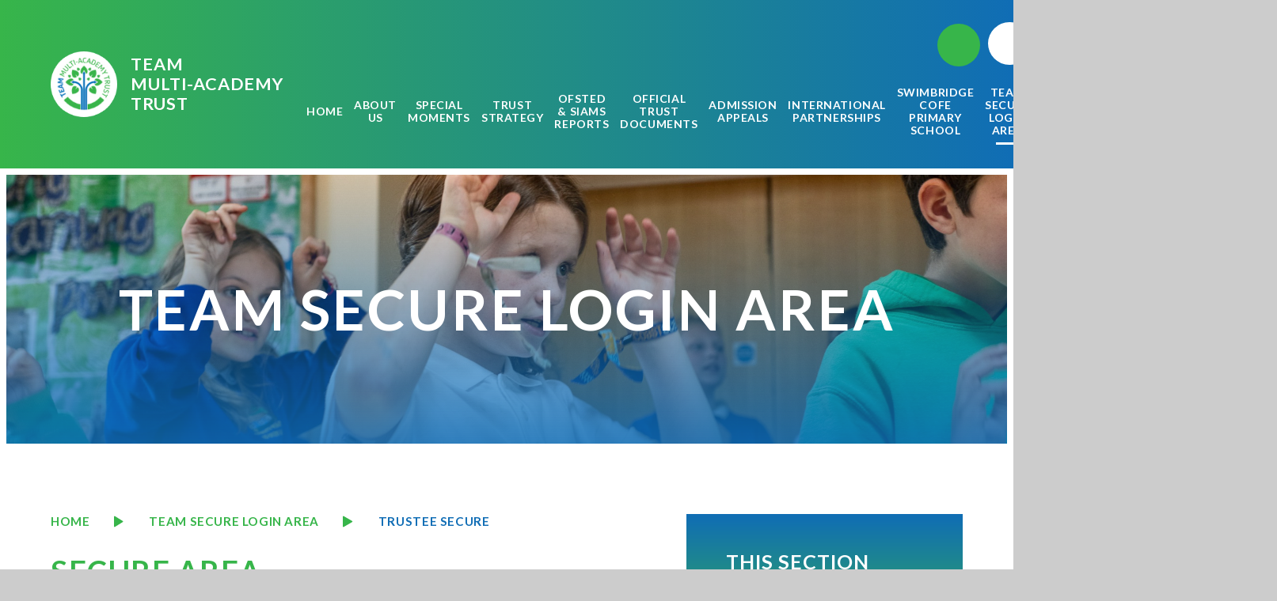

--- FILE ---
content_type: text/html
request_url: https://www.teamacademytrust.com/page/?title=Budget+Setting&pid=153
body_size: 48970
content:

<!DOCTYPE html>
<!--[if IE 7]><html class="no-ios no-js lte-ie9 lte-ie8 lte-ie7" lang="en" xml:lang="en"><![endif]-->
<!--[if IE 8]><html class="no-ios no-js lte-ie9 lte-ie8"  lang="en" xml:lang="en"><![endif]-->
<!--[if IE 9]><html class="no-ios no-js lte-ie9"  lang="en" xml:lang="en"><![endif]-->
<!--[if !IE]><!--> <html class="no-ios no-js"  lang="en" xml:lang="en"><!--<![endif]-->
	<head>
		<meta http-equiv="X-UA-Compatible" content="IE=edge" />
		<meta http-equiv="content-type" content="text/html; charset=utf-8"/>
		
		<link rel="canonical" href="https://www.teamacademytrust.com/page/?title=Budget+Setting&amp;pid=153">
		<script>window.FontAwesomeConfig = {showMissingIcons: false};</script><link rel="stylesheet" media="screen" href="https://cdn.juniperwebsites.co.uk/_includes/font-awesome/5.7.1/css/fa-web-font.css?cache=v4.6.56.3">
<script defer src="https://cdn.juniperwebsites.co.uk/_includes/font-awesome/5.7.1/js/fontawesome-all.min.js?cache=v4.6.56.3"></script>
<script defer src="https://cdn.juniperwebsites.co.uk/_includes/font-awesome/5.7.1/js/fa-v4-shims.min.js?cache=v4.6.56.3"></script>

		<title>TEAM Multi-Academy Trust - Secure Area</title>
		
		<style type="text/css">
			:root {
				
				--col-pri: rgb(34, 34, 34);
				
				--col-sec: rgb(136, 136, 136);
				
			}
		</style>
		
<!--[if IE]>
<script>
console = {log:function(){return;}};
</script>
<![endif]-->

<script>
	var boolItemEditDisabled;
	var boolLanguageMode, boolLanguageEditOriginal;
	var boolViewingConnect;
	var boolConnectDashboard;
	var displayRegions = [];
	var intNewFileCount = 0;
	strItemType = "page";
	strSubItemType = "page";

	var featureSupport = {
		tagging: false,
		eventTagging: false
	};
	var boolLoggedIn = false;
boolAdminMode = false;
	var boolSuperUser = false;
strCookieBarStyle = 'bar';
	intParentPageID = "79";
	intCurrentItemID = 153;
	var intCurrentCatID = "";
boolIsHomePage = false;
	boolItemEditDisabled = true;
	boolLanguageEditOriginal=true;
	strCurrentLanguage='en-gb';	strFileAttachmentsUploadLocation = 'bottom';	boolViewingConnect = false;	boolConnectDashboard = false;	var objEditorComponentList = {};

</script>

<script src="https://cdn.juniperwebsites.co.uk/admin/_includes/js/mutation_events.min.js?cache=v4.6.56.3"></script>
<script src="https://cdn.juniperwebsites.co.uk/admin/_includes/js/jquery/jquery.js?cache=v4.6.56.3"></script>
<script src="https://cdn.juniperwebsites.co.uk/admin/_includes/js/jquery/jquery.prefilter.js?cache=v4.6.56.3"></script>
<script src="https://cdn.juniperwebsites.co.uk/admin/_includes/js/jquery/jquery.query.js?cache=v4.6.56.3"></script>
<script src="https://cdn.juniperwebsites.co.uk/admin/_includes/js/jquery/js.cookie.js?cache=v4.6.56.3"></script>
<script src="/_includes/editor/template-javascript.asp?cache=260112"></script>
<script src="/admin/_includes/js/functions/minified/functions.login.new.asp?cache=260112"></script>

  <script>

  </script>
<link href="https://www.teamacademytrust.com/feeds/pages.asp?pid=153&lang=en" rel="alternate" type="application/rss+xml" title="TEAM Multi-Academy Trust - Budget Setting - Page Updates"><link href="https://www.teamacademytrust.com/feeds/comments.asp?title=Budget Setting&amp;item=page&amp;pid=153" rel="alternate" type="application/rss+xml" title="TEAM Multi-Academy Trust - Budget Setting - Page Comments"><link rel="stylesheet" media="screen" href="/_site/css/main.css?cache=01012021">
<link rel="stylesheet" media="screen" href="/_site/css/content.css?cache=01012021">


	<meta name="mobile-web-app-capable" content="yes">
	<meta name="apple-mobile-web-app-capable" content="yes">
	<meta name="viewport" content="width=device-width, initial-scale=1, minimum-scale=1, maximum-scale=1">
	<link rel="author" href="/humans.txt">
	<link rel="icon" href="/_site/images/favicons/favicon.ico">
	<link rel="apple-touch-icon" href="/_site/images/favicons/favicon.png">
	<link rel="preconnect" href="https://fonts.googleapis.com">
	<link rel="preconnect" href="https://fonts.gstatic.com" crossorigin>
	<link href="https://fonts.googleapis.com/css2?family=Lato:ital,wght@0,400;0,700;1,400;1,700&display=swap" rel="stylesheet">
	<link rel="stylesheet" href="/_site/css/print.css" type="text/css" media="print">

	<script>
	var html = document.querySelector('html'), strMobClass = 'no-mobile'
	html.classList.remove('no-ios')
	navigator.userAgent.match(/(Android|webOS|iPhone|iPad|Windows Phone)/g) && (strMobClass = 'mobile')
	html.classList.add( strMobClass )
	</script><link rel="stylesheet" media="screen" href="https://cdn.juniperwebsites.co.uk/_includes/css/content-blocks.css?cache=v4.6.56.3">
<link rel="stylesheet" media="screen" href="/_includes/css/cookie-colour.asp?cache=260112">
<link rel="stylesheet" media="screen" href="https://cdn.juniperwebsites.co.uk/_includes/css/cookies.css?cache=v4.6.56.3">
<link rel="stylesheet" media="screen" href="https://cdn.juniperwebsites.co.uk/_includes/css/cookies.advanced.css?cache=v4.6.56.3">
<link rel="stylesheet" media="screen" href="https://cdn.juniperwebsites.co.uk/_includes/css/overlord.css?cache=v4.6.56.3">
<link rel="stylesheet" media="screen" href="https://cdn.juniperwebsites.co.uk/_includes/css/templates.css?cache=v4.6.56.3">
<link rel="stylesheet" media="screen" href="/_site/css/attachments.css?cache=260112">
<link rel="stylesheet" media="screen" href="/_site/css/templates.css?cache=260112">
<style>#print_me { display: none;}</style><script src="https://cdn.juniperwebsites.co.uk/admin/_includes/js/modernizr.js?cache=v4.6.56.3"></script>

        <meta property="og:site_name" content="TEAM Multi-Academy Trust" />
        <meta property="og:title" content="Secure Area" />
        <meta property="og:image" content="https://www.teamacademytrust.com/_site/images/design/thumbnail.jpg" />
        <meta property="og:type" content="website" />
        <meta property="twitter:card" content="summary" />
</head>


    <body>


<div id="print_me"></div>
<svg style="visibility: hidden; position: absolute;">
	<defs>
		<symbol id="icon_triangle" viewBox="0 0 15 15"><path d="M11.5 6.634a1 1 0 0 1 0 1.732l-10 5.769a1 1 0 0 1-1.5-.866V1.731A1 1 0 0 1 1.5.865Z"/></symbol>
		<symbol id="decor" xmlns="http://www.w3.org/2000/symbol" viewBox="0 0 874.804 421.416"><path d="M431.149 0S311.788 64.435 311.788 185.141c0 45.264 16.786 75.242 37.77 95.037a118.016 118.016 0 0 0 67.051 31.216c4.033-40.1 14.544-87.418 14.544-87.418 9.272 37.8 13.616 67.64 15.648 87.293a117.987 117.987 0 0 0 65.95-31.091c20.984-19.795 37.77-49.773 37.77-95.037C550.518 64.435 431.149 0 431.149 0ZM848.119 141.942s-134.993-13.3-202.467 86.781c-25.3 37.532-28.147 71.773-21.815 99.917a118.011 118.011 0 0 0 38.149 63.364c25.76-30.995 60.924-64.353 60.924-64.353-13.442 36.532-26.522 63.7-35.822 81.126a117.98 117.98 0 0 0 72.064 11.087c28.462-4.682 59.138-20.154 84.441-57.686 67.479-100.085 4.526-220.236 4.526-220.236ZM26.688 141.942s134.989-13.3 202.467 86.781c25.3 37.532 28.143 71.773 21.811 99.917a117.98 117.98 0 0 1-38.145 63.364c-25.76-30.995-60.929-64.353-60.929-64.353 13.447 36.532 26.526 63.7 35.826 81.126a117.988 117.988 0 0 1-72.068 11.087c-28.461-4.682-59.141-20.153-84.441-57.685-67.478-100.086-4.521-220.237-4.521-220.237ZM216.922 70.644s43.409 2.71 59.634 37.847c6.086 13.176 5.231 24.158 1.783 32.741a37.86 37.86 0 0 1-15.322 18.1c-6.562-11.131-15.983-23.493-15.983-23.493a209.168 209.168 0 0 0 7.179 27.514 37.813 37.813 0 0 1-23.379-.19c-8.768-2.94-17.685-9.409-23.771-22.586-16.223-35.131 9.859-69.933 9.859-69.933ZM657.481 70.644s-43.409 2.71-59.634 37.847c-6.086 13.176-5.227 24.158-1.783 32.741a37.859 37.859 0 0 0 15.322 18.1c6.566-11.132 15.987-23.493 15.987-23.493a208.381 208.381 0 0 1-7.183 27.514 37.813 37.813 0 0 0 23.376-.185c8.768-2.94 17.685-9.409 23.771-22.586 16.226-35.136-9.856-69.938-9.856-69.938Z"/></symbol>
	</defs>
</svg>

<div class="mason mason--inner mason--type_page mason--customtype_default mason--noadmin mason--nosecure">

	<section class="access">
		<a class="access__anchor" name="header"></a>
		<a class="access__link" href="#content">Skip to content &darr;</a>
	</section>

	

	<header class="header parent block-d" id="header">
		<div class="header__main">
			<a class="header__main__logo" href="/">
				<img src="/_site/images/design/logo.png" srcset="/_site/images/design/logo.png 1x, /_site/images/design/logo@2x.png 2x" alt="TEAM Multi-Academy Trust">
				<h1 class="fs24">TEAM <br>Multi-Academy <br>Trust</h1>
			</a>
			<section class="menu parent block-l">
				
				<button class="menu__btn parent" data-toggle=".mason--menu" aria-label="Toggle mobile menu">
					<span class="menu__btn__icon"><span></span><span></span><span></span><span></span><span></span></span>
				</button>
				
				<div class="menu__main">
					<nav class="menu__bar ms-center">
						<ul><li class="menu__bar__item menu__bar__item--page_1"><a class="a_block" id="page_1" href="/"><span>Home</span><svg class="menu__bar__item__icon icon_triangle"><use href="#icon_triangle" xlink:href="#icon_triangle" x="0" y="0"/></svg></a><button class="menu__bar__item__button" data-tab=".menu__bar__item--page_1--expand" aria-label="Toggle the menu in this section"><i class="menu__bar__item__button__icon fa fa-angle-down"></i></button></li><li class="menu__bar__item menu__bar__item--page_62 menu__bar__item--subitems"><a class="a_block" id="page_62" href="/page/?title=About+Us&amp;pid=62"><span>About Us</span><svg class="menu__bar__item__icon icon_triangle"><use href="#icon_triangle" xlink:href="#icon_triangle" x="0" y="0"/></svg></a><button class="menu__bar__item__button" data-tab=".menu__bar__item--page_62--expand" aria-label="Toggle the menu in this section"><i class="menu__bar__item__button__icon fa fa-angle-down"></i></button><ul class="menu__bar__item__sub"><li class="menu__bar__item menu__bar__item--page_56"><a class="a_block" id="page_56" href="/about-us/leadership-team"><span>Leadership Team</span><svg class="menu__bar__item__icon icon_triangle"><use href="#icon_triangle" xlink:href="#icon_triangle" x="0" y="0"/></svg></a><button class="menu__bar__item__button" data-tab=".menu__bar__item--page_56--expand" aria-label="Toggle the menu in this section"><i class="menu__bar__item__button__icon fa fa-angle-down"></i></button></li><li class="menu__bar__item menu__bar__item--page_10"><a class="a_block" id="page_10" href="/page/?title=GOVERNANCE&amp;pid=10"><span>GOVERNANCE</span><svg class="menu__bar__item__icon icon_triangle"><use href="#icon_triangle" xlink:href="#icon_triangle" x="0" y="0"/></svg></a><button class="menu__bar__item__button" data-tab=".menu__bar__item--page_10--expand" aria-label="Toggle the menu in this section"><i class="menu__bar__item__button__icon fa fa-angle-down"></i></button></li><li class="menu__bar__item menu__bar__item--page_2"><a class="a_block" id="page_2" href="/contact-us"><span>Contact Us</span><svg class="menu__bar__item__icon icon_triangle"><use href="#icon_triangle" xlink:href="#icon_triangle" x="0" y="0"/></svg></a><button class="menu__bar__item__button" data-tab=".menu__bar__item--page_2--expand" aria-label="Toggle the menu in this section"><i class="menu__bar__item__button__icon fa fa-angle-down"></i></button></li><li class="menu__bar__item menu__bar__item--page_11"><a class="a_block" id="page_11" href="/vacancies"><span>Vacancies</span><svg class="menu__bar__item__icon icon_triangle"><use href="#icon_triangle" xlink:href="#icon_triangle" x="0" y="0"/></svg></a><button class="menu__bar__item__button" data-tab=".menu__bar__item--page_11--expand" aria-label="Toggle the menu in this section"><i class="menu__bar__item__button__icon fa fa-angle-down"></i></button></li><li class="menu__bar__item menu__bar__item--page_176"><a class="a_block" id="page_176" href="/page/?title=Equality%2C+Diversity+%26amp%3B+Inclusion&amp;pid=176"><span>Equality, Diversity &amp; Inclusion</span><svg class="menu__bar__item__icon icon_triangle"><use href="#icon_triangle" xlink:href="#icon_triangle" x="0" y="0"/></svg></a><button class="menu__bar__item__button" data-tab=".menu__bar__item--page_176--expand" aria-label="Toggle the menu in this section"><i class="menu__bar__item__button__icon fa fa-angle-down"></i></button></li><li class="menu__bar__item menu__bar__item--page_229"><a class="a_block" id="page_229" href="/page/?title=Estate+Strategy&amp;pid=229"><span>Estate Strategy</span><svg class="menu__bar__item__icon icon_triangle"><use href="#icon_triangle" xlink:href="#icon_triangle" x="0" y="0"/></svg></a><button class="menu__bar__item__button" data-tab=".menu__bar__item--page_229--expand" aria-label="Toggle the menu in this section"><i class="menu__bar__item__button__icon fa fa-angle-down"></i></button></li><li class="menu__bar__item menu__bar__item--page_325"><a class="a_block" id="page_325" href="/about-us/team-central-team"><span>our CENTRAL TEAM</span><svg class="menu__bar__item__icon icon_triangle"><use href="#icon_triangle" xlink:href="#icon_triangle" x="0" y="0"/></svg></a><button class="menu__bar__item__button" data-tab=".menu__bar__item--page_325--expand" aria-label="Toggle the menu in this section"><i class="menu__bar__item__button__icon fa fa-angle-down"></i></button></li><li class="menu__bar__item menu__bar__item--page_86"><a class="a_block" id="page_86" href="/page/?title=OUR+DRIVERS&amp;pid=86"><span>OUR DRIVERS</span><svg class="menu__bar__item__icon icon_triangle"><use href="#icon_triangle" xlink:href="#icon_triangle" x="0" y="0"/></svg></a><button class="menu__bar__item__button" data-tab=".menu__bar__item--page_86--expand" aria-label="Toggle the menu in this section"><i class="menu__bar__item__button__icon fa fa-angle-down"></i></button></li><li class="menu__bar__item menu__bar__item--page_187"><a class="a_block" id="page_187" href="/page/?title=People+Strategy&amp;pid=187"><span>People Strategy</span><svg class="menu__bar__item__icon icon_triangle"><use href="#icon_triangle" xlink:href="#icon_triangle" x="0" y="0"/></svg></a><button class="menu__bar__item__button" data-tab=".menu__bar__item--page_187--expand" aria-label="Toggle the menu in this section"><i class="menu__bar__item__button__icon fa fa-angle-down"></i></button></li><li class="menu__bar__item menu__bar__item--page_98"><a class="a_block" id="page_98" href="/about-us/recent-school-newsletters"><span>RECENT SCHOOL NEWSLETTERS</span><svg class="menu__bar__item__icon icon_triangle"><use href="#icon_triangle" xlink:href="#icon_triangle" x="0" y="0"/></svg></a><button class="menu__bar__item__button" data-tab=".menu__bar__item--page_98--expand" aria-label="Toggle the menu in this section"><i class="menu__bar__item__button__icon fa fa-angle-down"></i></button></li><li class="menu__bar__item menu__bar__item--page_322"><a class="a_block" id="page_322" href="/about-us/sustainability"><span>SUSTAINABILITY</span><svg class="menu__bar__item__icon icon_triangle"><use href="#icon_triangle" xlink:href="#icon_triangle" x="0" y="0"/></svg></a><button class="menu__bar__item__button" data-tab=".menu__bar__item--page_322--expand" aria-label="Toggle the menu in this section"><i class="menu__bar__item__button__icon fa fa-angle-down"></i></button></li><li class="menu__bar__item menu__bar__item--page_207"><a class="a_block" id="page_207" href="/about-us/trust-performance"><span>trust performance</span><svg class="menu__bar__item__icon icon_triangle"><use href="#icon_triangle" xlink:href="#icon_triangle" x="0" y="0"/></svg></a><button class="menu__bar__item__button" data-tab=".menu__bar__item--page_207--expand" aria-label="Toggle the menu in this section"><i class="menu__bar__item__button__icon fa fa-angle-down"></i></button></li></ul></li><li class="menu__bar__item menu__bar__item--page_115 menu__bar__item--subitems"><a class="a_block" id="page_115" href="/special-moments"><span>SPECIAL MOMENTS</span><svg class="menu__bar__item__icon icon_triangle"><use href="#icon_triangle" xlink:href="#icon_triangle" x="0" y="0"/></svg></a><button class="menu__bar__item__button" data-tab=".menu__bar__item--page_115--expand" aria-label="Toggle the menu in this section"><i class="menu__bar__item__button__icon fa fa-angle-down"></i></button><ul class="menu__bar__item__sub"><li class="menu__bar__item menu__bar__item--page_127"><a class="a_block" id="page_127" href="/page/?title=Trust+Newsletters&amp;pid=127"><span>Trust Newsletters</span><svg class="menu__bar__item__icon icon_triangle"><use href="#icon_triangle" xlink:href="#icon_triangle" x="0" y="0"/></svg></a><button class="menu__bar__item__button" data-tab=".menu__bar__item--page_127--expand" aria-label="Toggle the menu in this section"><i class="menu__bar__item__button__icon fa fa-angle-down"></i></button></li></ul></li><li class="menu__bar__item menu__bar__item--page_9 menu__bar__item--subitems"><a class="a_block" id="page_9" href="/trust-strategy"><span>Trust Strategy</span><svg class="menu__bar__item__icon icon_triangle"><use href="#icon_triangle" xlink:href="#icon_triangle" x="0" y="0"/></svg></a><button class="menu__bar__item__button" data-tab=".menu__bar__item--page_9--expand" aria-label="Toggle the menu in this section"><i class="menu__bar__item__button__icon fa fa-angle-down"></i></button><ul class="menu__bar__item__sub"><li class="menu__bar__item menu__bar__item--page_326"><a class="a_block" id="page_326" href="/trust-strategy/excellence-for-every-child"><span>Excellence for every child</span><svg class="menu__bar__item__icon icon_triangle"><use href="#icon_triangle" xlink:href="#icon_triangle" x="0" y="0"/></svg></a><button class="menu__bar__item__button" data-tab=".menu__bar__item--page_326--expand" aria-label="Toggle the menu in this section"><i class="menu__bar__item__button__icon fa fa-angle-down"></i></button></li><li class="menu__bar__item menu__bar__item--page_327"><a class="a_block" id="page_327" href="/trust-strategy/equity-diversity-inclusion-and-belonging"><span>Equity, Diversity, Inclusion and Belonging</span><svg class="menu__bar__item__icon icon_triangle"><use href="#icon_triangle" xlink:href="#icon_triangle" x="0" y="0"/></svg></a><button class="menu__bar__item__button" data-tab=".menu__bar__item--page_327--expand" aria-label="Toggle the menu in this section"><i class="menu__bar__item__button__icon fa fa-angle-down"></i></button></li><li class="menu__bar__item menu__bar__item--page_328"><a class="a_block" id="page_328" href="/trust-strategy/powerful-learning-and-fair-assessment"><span>Powerful learning and fair assessment</span><svg class="menu__bar__item__icon icon_triangle"><use href="#icon_triangle" xlink:href="#icon_triangle" x="0" y="0"/></svg></a><button class="menu__bar__item__button" data-tab=".menu__bar__item--page_328--expand" aria-label="Toggle the menu in this section"><i class="menu__bar__item__button__icon fa fa-angle-down"></i></button></li><li class="menu__bar__item menu__bar__item--page_329"><a class="a_block" id="page_329" href="/trust-strategy/partnerships-local-national-and-global"><span>Partnerships - Local, National &amp; Global</span><svg class="menu__bar__item__icon icon_triangle"><use href="#icon_triangle" xlink:href="#icon_triangle" x="0" y="0"/></svg></a><button class="menu__bar__item__button" data-tab=".menu__bar__item--page_329--expand" aria-label="Toggle the menu in this section"><i class="menu__bar__item__button__icon fa fa-angle-down"></i></button></li><li class="menu__bar__item menu__bar__item--page_330"><a class="a_block" id="page_330" href="/trust-strategy/people-grow-support-retain"><span>People - Grow, support, retain</span><svg class="menu__bar__item__icon icon_triangle"><use href="#icon_triangle" xlink:href="#icon_triangle" x="0" y="0"/></svg></a><button class="menu__bar__item__button" data-tab=".menu__bar__item--page_330--expand" aria-label="Toggle the menu in this section"><i class="menu__bar__item__button__icon fa fa-angle-down"></i></button></li><li class="menu__bar__item menu__bar__item--page_331"><a class="a_block" id="page_331" href="/trust-strategy/growth-and-strategic-partnerships"><span>Growth &amp; Strategic partnerships</span><svg class="menu__bar__item__icon icon_triangle"><use href="#icon_triangle" xlink:href="#icon_triangle" x="0" y="0"/></svg></a><button class="menu__bar__item__button" data-tab=".menu__bar__item--page_331--expand" aria-label="Toggle the menu in this section"><i class="menu__bar__item__button__icon fa fa-angle-down"></i></button></li></ul></li><li class="menu__bar__item menu__bar__item--page_64"><a class="a_block" id="page_64" href="/ofsted-and-siams-reports"><span>Ofsted &amp; SIAMS Reports</span><svg class="menu__bar__item__icon icon_triangle"><use href="#icon_triangle" xlink:href="#icon_triangle" x="0" y="0"/></svg></a><button class="menu__bar__item__button" data-tab=".menu__bar__item--page_64--expand" aria-label="Toggle the menu in this section"><i class="menu__bar__item__button__icon fa fa-angle-down"></i></button></li><li class="menu__bar__item menu__bar__item--page_8 menu__bar__item--subitems"><a class="a_block" id="page_8" href="/official-trust-documents"><span>Official Trust Documents</span><svg class="menu__bar__item__icon icon_triangle"><use href="#icon_triangle" xlink:href="#icon_triangle" x="0" y="0"/></svg></a><button class="menu__bar__item__button" data-tab=".menu__bar__item--page_8--expand" aria-label="Toggle the menu in this section"><i class="menu__bar__item__button__icon fa fa-angle-down"></i></button><ul class="menu__bar__item__sub"><li class="menu__bar__item menu__bar__item--page_333"><a class="a_block" id="page_333" href="/official-trust-documents/annual-accounts"><span>Annual Accounts</span><svg class="menu__bar__item__icon icon_triangle"><use href="#icon_triangle" xlink:href="#icon_triangle" x="0" y="0"/></svg></a><button class="menu__bar__item__button" data-tab=".menu__bar__item--page_333--expand" aria-label="Toggle the menu in this section"><i class="menu__bar__item__button__icon fa fa-angle-down"></i></button></li><li class="menu__bar__item menu__bar__item--page_332"><a class="a_block" id="page_332" href="/official-trust-documents/higher-pay"><span>Executive Pay</span><svg class="menu__bar__item__icon icon_triangle"><use href="#icon_triangle" xlink:href="#icon_triangle" x="0" y="0"/></svg></a><button class="menu__bar__item__button" data-tab=".menu__bar__item--page_332--expand" aria-label="Toggle the menu in this section"><i class="menu__bar__item__button__icon fa fa-angle-down"></i></button></li><li class="menu__bar__item menu__bar__item--page_297"><a class="a_block" id="page_297" href="/official-trust-documents/master-funding-agreement"><span>Master Funding Agreement</span><svg class="menu__bar__item__icon icon_triangle"><use href="#icon_triangle" xlink:href="#icon_triangle" x="0" y="0"/></svg></a><button class="menu__bar__item__button" data-tab=".menu__bar__item--page_297--expand" aria-label="Toggle the menu in this section"><i class="menu__bar__item__button__icon fa fa-angle-down"></i></button></li><li class="menu__bar__item menu__bar__item--page_296"><a class="a_block" id="page_296" href="/official-trust-documents/supplimental-funding-agreements"><span>Supplemental Funding Agreements</span><svg class="menu__bar__item__icon icon_triangle"><use href="#icon_triangle" xlink:href="#icon_triangle" x="0" y="0"/></svg></a><button class="menu__bar__item__button" data-tab=".menu__bar__item--page_296--expand" aria-label="Toggle the menu in this section"><i class="menu__bar__item__button__icon fa fa-angle-down"></i></button></li><li class="menu__bar__item menu__bar__item--page_311"><a class="a_block" id="page_311" href="/official-trust-documents/trust-policies"><span>TEAM Trust Policies</span><svg class="menu__bar__item__icon icon_triangle"><use href="#icon_triangle" xlink:href="#icon_triangle" x="0" y="0"/></svg></a><button class="menu__bar__item__button" data-tab=".menu__bar__item--page_311--expand" aria-label="Toggle the menu in this section"><i class="menu__bar__item__button__icon fa fa-angle-down"></i></button></li></ul></li><li class="menu__bar__item menu__bar__item--page_7"><a class="a_block" id="page_7" href="/admission-appeals"><span>Admission Appeals</span><svg class="menu__bar__item__icon icon_triangle"><use href="#icon_triangle" xlink:href="#icon_triangle" x="0" y="0"/></svg></a><button class="menu__bar__item__button" data-tab=".menu__bar__item--page_7--expand" aria-label="Toggle the menu in this section"><i class="menu__bar__item__button__icon fa fa-angle-down"></i></button></li><li class="menu__bar__item menu__bar__item--page_234 menu__bar__item--subitems"><a class="a_block" id="page_234" href="/page/?title=international+partnerships&amp;pid=234"><span>international partnerships</span><svg class="menu__bar__item__icon icon_triangle"><use href="#icon_triangle" xlink:href="#icon_triangle" x="0" y="0"/></svg></a><button class="menu__bar__item__button" data-tab=".menu__bar__item--page_234--expand" aria-label="Toggle the menu in this section"><i class="menu__bar__item__button__icon fa fa-angle-down"></i></button><ul class="menu__bar__item__sub"><li class="menu__bar__item menu__bar__item--page_235"><a class="a_block" id="page_235" href="/page/?title=Beaford%27s+Partnership+with+SDM+School%2C+Mangalore%2C+India&amp;pid=235"><span>Beaford's Partnership with SDM School, Mangalore, India</span><svg class="menu__bar__item__icon icon_triangle"><use href="#icon_triangle" xlink:href="#icon_triangle" x="0" y="0"/></svg></a><button class="menu__bar__item__button" data-tab=".menu__bar__item--page_235--expand" aria-label="Toggle the menu in this section"><i class="menu__bar__item__button__icon fa fa-angle-down"></i></button></li><li class="menu__bar__item menu__bar__item--page_237"><a class="a_block" id="page_237" href="/page/?title=Horwood+and+Newton+Tracey+Primary+Partnering+with+Shri+Sharada+School%2C+Annigeri%2C+India&amp;pid=237"><span>Horwood and Newton Tracey Primary Partnering with Shri Sharada School, Annigeri, India</span><svg class="menu__bar__item__icon icon_triangle"><use href="#icon_triangle" xlink:href="#icon_triangle" x="0" y="0"/></svg></a><button class="menu__bar__item__button" data-tab=".menu__bar__item--page_237--expand" aria-label="Toggle the menu in this section"><i class="menu__bar__item__button__icon fa fa-angle-down"></i></button></li><li class="menu__bar__item menu__bar__item--page_240"><a class="a_block" id="page_240" href="/page/?title=Pilton+Bluecoat+Partnering+with+Lourdes+Central+School%2C+Mangalore%2C+India&amp;pid=240"><span>Pilton Bluecoat Partnering with Lourdes Central School, Mangalore, India</span><svg class="menu__bar__item__icon icon_triangle"><use href="#icon_triangle" xlink:href="#icon_triangle" x="0" y="0"/></svg></a><button class="menu__bar__item__button" data-tab=".menu__bar__item--page_240--expand" aria-label="Toggle the menu in this section"><i class="menu__bar__item__button__icon fa fa-angle-down"></i></button></li><li class="menu__bar__item menu__bar__item--page_236"><a class="a_block" id="page_236" href="/page/?title=Pilton+Infants%27+and+Swimbridge+Partnering+with+St+Joseph%27s+School%2C+Bangalore%2C+India&amp;pid=236"><span>Pilton Infants' and Swimbridge Partnering with St Joseph's School, Bangalore, India</span><svg class="menu__bar__item__icon icon_triangle"><use href="#icon_triangle" xlink:href="#icon_triangle" x="0" y="0"/></svg></a><button class="menu__bar__item__button" data-tab=".menu__bar__item--page_236--expand" aria-label="Toggle the menu in this section"><i class="menu__bar__item__button__icon fa fa-angle-down"></i></button></li><li class="menu__bar__item menu__bar__item--page_239"><a class="a_block" id="page_239" href="/page/?title=Umberleigh+and+Brayford+Partnering+with+St+Aloysius+International+School%2C+Harihar&amp;pid=239"><span>Umberleigh and Brayford Partnering with St Aloysius International School, Harihar</span><svg class="menu__bar__item__icon icon_triangle"><use href="#icon_triangle" xlink:href="#icon_triangle" x="0" y="0"/></svg></a><button class="menu__bar__item__button" data-tab=".menu__bar__item--page_239--expand" aria-label="Toggle the menu in this section"><i class="menu__bar__item__button__icon fa fa-angle-down"></i></button></li><li class="menu__bar__item menu__bar__item--page_238"><a class="a_block" id="page_238" href="/page/?title=Witheridge+and+High+Bickington+Partnering+with+Sanjivani+International+School%2C+Mumbai%2C+India&amp;pid=238"><span>Witheridge and High Bickington Partnering with Sanjivani International School, Mumbai, India</span><svg class="menu__bar__item__icon icon_triangle"><use href="#icon_triangle" xlink:href="#icon_triangle" x="0" y="0"/></svg></a><button class="menu__bar__item__button" data-tab=".menu__bar__item--page_238--expand" aria-label="Toggle the menu in this section"><i class="menu__bar__item__button__icon fa fa-angle-down"></i></button></li></ul></li><li class="menu__bar__item menu__bar__item--page_203 menu__bar__item--subitems"><a class="a_block" id="page_203" href="/page/?title=Swimbridge+CofE+Primary+School&amp;pid=203"><span>Swimbridge CofE Primary School</span><svg class="menu__bar__item__icon icon_triangle"><use href="#icon_triangle" xlink:href="#icon_triangle" x="0" y="0"/></svg></a><button class="menu__bar__item__button" data-tab=".menu__bar__item--page_203--expand" aria-label="Toggle the menu in this section"><i class="menu__bar__item__button__icon fa fa-angle-down"></i></button><ul class="menu__bar__item__sub"><li class="menu__bar__item menu__bar__item--page_214"><a class="a_block" id="page_214" href="/page/?title=Swimbridge+Ofsted+Report+2024&amp;pid=214"><span>Swimbridge Ofsted Report 2024</span><svg class="menu__bar__item__icon icon_triangle"><use href="#icon_triangle" xlink:href="#icon_triangle" x="0" y="0"/></svg></a><button class="menu__bar__item__button" data-tab=".menu__bar__item--page_214--expand" aria-label="Toggle the menu in this section"><i class="menu__bar__item__button__icon fa fa-angle-down"></i></button></li></ul></li><li class="menu__bar__item menu__bar__item--page_67 menu__bar__item--subitems menu__bar__item--selected"><a class="a_block" id="page_67" href="/team-secure-login-area"><span>TEAM SECURE LOGIN AREA</span><svg class="menu__bar__item__icon icon_triangle"><use href="#icon_triangle" xlink:href="#icon_triangle" x="0" y="0"/></svg></a><button class="menu__bar__item__button" data-tab=".menu__bar__item--page_67--expand" aria-label="Toggle the menu in this section"><i class="menu__bar__item__button__icon fa fa-angle-down"></i></button><ul class="menu__bar__item__sub"><li class="menu__bar__item menu__bar__item--page_68"><a class="a_block" id="page_68" href="/team-secure-login-area/staff-secure"><span>STAFF SECURE</span><svg class="menu__bar__item__icon icon_triangle"><use href="#icon_triangle" xlink:href="#icon_triangle" x="0" y="0"/></svg></a><button class="menu__bar__item__button" data-tab=".menu__bar__item--page_68--expand" aria-label="Toggle the menu in this section"><i class="menu__bar__item__button__icon fa fa-angle-down"></i></button></li><li class="menu__bar__item menu__bar__item--page_69 menu__bar__item--selected"><a class="a_block" id="page_69" href="/team-secure-login-area/trustee-secure"><span>TRUSTEE SECURE</span><svg class="menu__bar__item__icon icon_triangle"><use href="#icon_triangle" xlink:href="#icon_triangle" x="0" y="0"/></svg></a><button class="menu__bar__item__button" data-tab=".menu__bar__item--page_69--expand" aria-label="Toggle the menu in this section"><i class="menu__bar__item__button__icon fa fa-angle-down"></i></button></li></ul></li></ul>
						<div class="menu__extra">
							<button class="menu__extra__btn search__btn oc-border" data-toggle=".mason--searchbar">
								<i class="far fa-search"></i>
							</button><div class="accessibility parent">
								<button class="menu__extra__btn accessibility__btn oc-border" data-toggle=".mason--accessibility">
									<i class="far fa-cog"></i>
								</button>
								<div class="accessibility__load ocular"></div>
							</div>
						</div>
					</nav>
				</div>
			</section>
		</div>
	</header>

	<div class="searchbar__bg"></div>
	<div class="searchbar">
		<div class="searchbar__inner fs32">
			<i class="searchbar__icon far fa-search col-pri"></i>
			<form method="post" action="/search/default.asp?pid=0">
			    <input class="searchbar__input" type="text" value="" name="searchValue" placeholder="Search" />
			</form>
			<button class="searchbar__close" data-remove=".mason--searchbar">
				<i class="fal fa-times col-pri"></i>
			</button>
		</div>
	</div>

	
		<section class="hero parent block-d">
			<div class="hero__main abs_fill oc-hide">
				<ul class="hero__slideshow abs_fill list" plx-type="topScreen" plx-speed=".5" plx-watcher=".hero__main">
					<li class="hero__slideshow__item abs_fill"><div class="hero__slideshow__item__img abs_fill" data-src="/_site/data/files/images/slideshow/1FB0B1087BC47B60AB42761CF1BD80D4.JPG" data-type="bg"></div></li><li class="hero__slideshow__item abs_fill"><div class="hero__slideshow__item__img abs_fill" data-src="/_site/data/files/images/slideshow/4602EE4263BFFA5FFE976C3899E2D813.JPG" data-type="bg"></div></li><li class="hero__slideshow__item abs_fill"><div class="hero__slideshow__item__img abs_fill" data-src="/_site/data/files/images/slideshow/4A45BD9BB2478B151E88A1AC0D2A98D6.png" data-type="bg"></div></li><li class="hero__slideshow__item abs_fill"><div class="hero__slideshow__item__img abs_fill" data-src="/_site/data/files/images/slideshow/5066DA5E2971B70365B6FEFE27152283.jpg" data-type="bg"></div></li><li class="hero__slideshow__item abs_fill"><div class="hero__slideshow__item__img abs_fill" data-src="/_site/data/files/images/slideshow/7411919C5B894162CE1F9055AA79CF38.jpg" data-type="bg"></div></li><li class="hero__slideshow__item abs_fill"><div class="hero__slideshow__item__img abs_fill" data-src="/_site/data/files/images/slideshow/7453208D003BA98CB25463FFC2C5C990.JPG" data-type="bg"></div></li><li class="hero__slideshow__item abs_fill"><div class="hero__slideshow__item__img abs_fill" data-src="/_site/data/files/images/slideshow/82FFB726C925AEBE70D9E614BB08C87E.jpg" data-type="bg"></div></li><li class="hero__slideshow__item abs_fill"><div class="hero__slideshow__item__img abs_fill" data-src="/_site/data/files/images/slideshow/872C247657EFC9B7F31156ECCBD824BC.JPG" data-type="bg"></div></li><li class="hero__slideshow__item abs_fill"><div class="hero__slideshow__item__img abs_fill" data-src="/_site/data/files/images/slideshow/AE772C1A8D4A0D8D683E218A3D46E57F.jpg" data-type="bg"></div></li><li class="hero__slideshow__item abs_fill"><div class="hero__slideshow__item__img abs_fill" data-src="/_site/data/files/images/slideshow/AE89A4D385B6B5BAE805043A707497AE.JPG" data-type="bg"></div></li><li class="hero__slideshow__item abs_fill"><div class="hero__slideshow__item__img abs_fill" data-src="/_site/data/files/images/slideshow/CFC3CCC9512C3794EDAAA8CA794D1BA9.JPG" data-type="bg"></div></li><li class="hero__slideshow__item abs_fill"><div class="hero__slideshow__item__img abs_fill" data-src="/_site/data/files/images/slideshow/E3260CA4E1D8DBB15D0456DF0773B3E8.jpg" data-type="bg"></div></li><li class="hero__slideshow__item abs_fill"><div class="hero__slideshow__item__img abs_fill" data-src="/_site/data/files/images/slideshow/ECEFBCAA0D07AD017825B56A34BC7BB4.JPG" data-type="bg"></div></li><li class="hero__slideshow__item abs_fill"><div class="hero__slideshow__item__img abs_fill" data-src="/_site/data/files/images/slideshow/ECF346725F1C9D66F76DB57717C4D8B1.JPG" data-type="bg"></div></li>
				</ul>
			</div>
			<div class="hero__overlay parent">
				<div class="ms-center">
					
						<h2 class="hero__overlay__toptitle fs92">TEAM SECURE LOGIN AREA</h2>
					
				</div>
				
			</div>
			
		</section>
	

	<main class="main parent block-l" id="scrolldown">
		<svg class="main__decor decor"><use href="#decor" xlink:href="#decor" x="0" y="0"/></svg>
		<div class="main__center ms-center js_hit" data-rootMargin="-150px">

			<div class="content content--page">
				<a class="content__anchor" name="content"></a>
				<ul class="content__path"><li class="content__path__item content__path__item--page_1"><span class="content__path__item__sep"><svg class="icon_triangle"><use href="#icon_triangle" xlink:href="#icon_triangle" x="0" y="0"/></svg></span><a class="content__path__item__link" id="page_1" href="/">Home</a></li><li class="content__path__item content__path__item--page_67 content__path__item--selected"><span class="content__path__item__sep"><svg class="icon_triangle"><use href="#icon_triangle" xlink:href="#icon_triangle" x="0" y="0"/></svg></span><a class="content__path__item__link" id="page_67" href="/team-secure-login-area">TEAM SECURE LOGIN AREA</a></li><li class="content__path__item content__path__item--page_69 content__path__item--selected"><span class="content__path__item__sep"><svg class="icon_triangle"><use href="#icon_triangle" xlink:href="#icon_triangle" x="0" y="0"/></svg></span><a class="content__path__item__link" id="page_69" href="/team-secure-login-area/trustee-secure">TRUSTEE SECURE</a></li></ul><h1 class="content__title" id="itemTitle">Secure Area</h1>
				<div class="content__region js_fadeup" ><div id="loginAreaContainer"><div id="loginInfoText"><p>To access this area we need you to login using the email address and password provided to you by the school. Please enter this information below and click login to proceed.</p></div><div id="login-panel" ></div><script>
$('#login-panel').e4eLogin({minimal:true,overlay:false, animate:false, formSettings:{loginHTML: ''}});
</script></div>				</div>

				
			</div>

			
					<aside class="sidebar">
						<nav class="subnav parent block-d bg-sec oc-border">
							<a class="subnav__anchor" name="subnav"></a>
							<header class="subnav__header parent">
								<h3 class="subnav__header__title fs28">This section</h3>
							</header>
							<div class="subnav__main parent fs20 f_ucase w700">
								
							</div>
						</nav>
					</aside>
				

		</div>
		
	</main>

	

	<footer class="footer parent block-d center">
		<div class="footer__upper parent bg-sec">
			<a href="https://www.teamacademytrust.com" target="_blank" class="footer__upper__trustlink block-l oc-invert">
				<img src="/_site/images/design/logo_trust.png" srcset="/_site/images/design/logo_trust.png 1x, /_site/images/design/logo_trust@2x.png 2x" alt="TEAM Multi-Academy Trust">
			</a>
			<div class="ms-center">
				<p>
					<span>T: 01271 345952 <span class="footer__sep">&bull;</span></span>
					<span>F: 01271 323195 <span class="footer__sep">&bull;</span></span>
					<span class="footer__upper__email"><a href="mailto:admin@piltonbluecoat.devon.sch.uk">admin@piltonbluecoat.devon.sch.uk</a></span>
				</p>
			</div>
		</div>
		<div class="footer__lower parent f_ucase ls40">
			<div class="ms-center">
				<p>
					<span>&copy;TEAM Multi-Academy Trust 2026 <span class="footer__sep">&bull;</span></span>
					<span>School Website Design by <a rel="nofollow" target="_blank" href="https://websites.junipereducation.org/"> e4education</a> <span class="footer__sep">&bull;</span></span>
					<span><a href="https://www.teamacademytrust.com/accessibility.asp?level=high-vis&amp;item=page_153" title="This link will display the current page in high visibility mode, suitable for screen reader software">High Visibility Version</a> <span class="footer__sep">&bull;</span></span>
					<span><a href="https://www.teamacademytrust.com/accessibility-statement/">Accessibility Statement</a> <span class="footer__sep">&bull;</span></span>
					<span><a href="/sitemap/?pid=0">Sitemap</a> <span class="footer__sep">&bull;</span></span>
					<span><a href="/privacy-cookies/">Privacy Policy</a></span>
					<span><a href="#" id="cookie_settings" role="button" title="Cookie Settings" aria-label="Cookie Settings">Cookie Settings</a>
<script>
	$(document).ready(function() {
		$('#cookie_settings').on('click', function(event) { 
			event.preventDefault();
			$('.cookie_information__icon').trigger('click');
		});
	}); 
</script></span>
				</p>
			</div>
		</div>
	</footer>
	
</div>

<script src="/_site/js/modernizr-custom.min.js?cache=01012021"></script>
<script src="/_site/js/ecocycle.v2.min.js?cache=01012021"></script>
<script src="/_site/js/ocular-1.4.min.js?cache=01012021"></script>
<script src="/_site/js/scripts.min.js?cache=01012021"></script>

	<script>
	(function() {
		
			//noAdmin();
		
		ocular();
	})();
	</script>
<script src="https://cdn.juniperwebsites.co.uk/admin/_includes/js/functions/minified/functions.dialog.js?cache=v4.6.56.3"></script>
<div class="cookie_information cookie_information--bar cookie_information--bottom cookie_information--left cookie_information--active"> <div class="cookie_information__icon_container "> <div class="cookie_information__icon " role="button" title="Cookie Settings" aria-label="Toggle Cookie Settings"><i class="fa fa-exclamation" aria-hidden="true"></i></div> <div class="cookie_information__hex "></div> </div> <div class="cookie_information__inner"> <div class="cookie_information__hex cookie_information__hex--large"></div> <div class="cookie_information__info"> <p class="cookie_information_heading">Cookie Policy</p> <article>This site uses cookies to store information on your computer. <a href="/privacy-cookies" title="See cookie policy">Click here for more information</a><div class="cookie_information__buttons"><button class="cookie_information__button " data-type="allow" title="Allow" aria-label="Allow">Allow</button><button class="cookie_information__button " data-type="settings" title="Cookie Settings" aria-label="Cookie Settings">Cookie Settings</button></div></article> </div> <button class="cookie_information__close" title="Close" aria-label="Close"> <i class="fa fa-times" aria-hidden="true"></i> </button> </div></div>

<script>
    var strDialogTitle = 'Cookie Settings',
        strDialogSaveButton = 'Save',
        strDialogRevokeButton = 'Revoke';

    $(document).ready(function(){
        $('.cookie_information__icon, .cookie_information__close').on('click', function() {
            $('.cookie_information').toggleClass('cookie_information--active');
        });

        if ($.cookie.allowed()) {
            $('.cookie_information__icon_container').addClass('cookie_information__icon_container--hidden');
            $('.cookie_information').removeClass('cookie_information--active');
        }

        $(document).on('click', '.cookie_information__button', function() {
            var strType = $(this).data('type');
            if (strType === 'settings') {
                openCookieSettings();
            } else {
                saveCookiePreferences(strType, '');
            }
        });
        if (!$('.cookie_ui').length) {
            $('body').append($('<div>', {
                class: 'cookie_ui'
            }));
        }

        var openCookieSettings = function() {
            $('body').e4eDialog({
                diagTitle: strDialogTitle,
                contentClass: 'clublist--add',
                width: '500px',
                height: '90%',
                source: '/privacy-cookies/cookie-popup.asp',
                bind: false,
                appendTo: '.cookie_ui',
                buttons: [{
                    id: 'primary',
                    label: strDialogSaveButton,
                    fn: function() {
                        var arrAllowedItems = [];
                        var strType = 'allow';
                        arrAllowedItems.push('core');
                        if ($('#cookie--targeting').is(':checked')) arrAllowedItems.push('targeting');
                        if ($('#cookie--functional').is(':checked')) arrAllowedItems.push('functional');
                        if ($('#cookie--performance').is(':checked')) arrAllowedItems.push('performance');
                        if (!arrAllowedItems.length) strType = 'deny';
                        if (!arrAllowedItems.length === 4) arrAllowedItems = 'all';
                        saveCookiePreferences(strType, arrAllowedItems.join(','));
                        this.close();
                    }
                }, {
                    id: 'close',
                    
                    label: strDialogRevokeButton,
                    
                    fn: function() {
                        saveCookiePreferences('deny', '');
                        this.close();
                    }
                }]
            });
        }
        var saveCookiePreferences = function(strType, strCSVAllowedItems) {
            if (!strType) return;
            if (!strCSVAllowedItems) strCSVAllowedItems = 'all';
            $.ajax({
                'url': '/privacy-cookies/json.asp?action=updateUserPreferances',
                data: {
                    preference: strType,
                    allowItems: strCSVAllowedItems === 'all' ? '' : strCSVAllowedItems
                },
                success: function(data) {
                    var arrCSVAllowedItems = strCSVAllowedItems.split(',');
                    if (data) {
                        if ('allow' === strType && (strCSVAllowedItems === 'all' || (strCSVAllowedItems.indexOf('core') > -1 && strCSVAllowedItems.indexOf('targeting') > -1) && strCSVAllowedItems.indexOf('functional') > -1 && strCSVAllowedItems.indexOf('performance') > -1)) {
                            if ($(document).find('.no__cookies').length > 0) {
                                $(document).find('.no__cookies').each(function() {
                                    if ($(this).data('replacement')) {
                                        var replacement = $(this).data('replacement')
                                        $(this).replaceWith(replacement);
                                    } else {
                                        window.location.reload();
                                    }
                                });
                            }
                            $('.cookie_information__icon_container').addClass('cookie_information__icon_container--hidden');
                            $('.cookie_information').removeClass('cookie_information--active');
                            $('.cookie_information__info').find('article').replaceWith(data);
                        } else {
                            $('.cookie_information__info').find('article').replaceWith(data);
                            if(strType === 'dontSave' || strType === 'save') {
                                $('.cookie_information').removeClass('cookie_information--active');
                            } else if(strType === 'deny') {
                                $('.cookie_information').addClass('cookie_information--active');
                            } else {
                                $('.cookie_information').removeClass('cookie_information--active');
                            }
                        }
                    }
                }
            });
        }
    });
</script><link rel="stylesheet" media="screen" href="/admin/_includes/css/login.css?cache=v4.6.56.3">
<script src="/_includes/js/mason.min.js?cache=01012021"></script>
<script>
var loadedJS = {"https://cdn.juniperwebsites.co.uk/_includes/font-awesome/5.7.1/js/fontawesome-all.min.js": true,"https://cdn.juniperwebsites.co.uk/_includes/font-awesome/5.7.1/js/fa-v4-shims.min.js": true,"https://cdn.juniperwebsites.co.uk/admin/_includes/js/mutation_events.min.js": true,"https://cdn.juniperwebsites.co.uk/admin/_includes/js/jquery/jquery.js": true,"https://cdn.juniperwebsites.co.uk/admin/_includes/js/jquery/jquery.prefilter.js": true,"https://cdn.juniperwebsites.co.uk/admin/_includes/js/jquery/jquery.query.js": true,"https://cdn.juniperwebsites.co.uk/admin/_includes/js/jquery/js.cookie.js": true,"/_includes/editor/template-javascript.asp": true,"/admin/_includes/js/functions/minified/functions.login.new.asp": true,"https://cdn.juniperwebsites.co.uk/admin/_includes/js/modernizr.js": true,"/_site/js/modernizr-custom.min.js": true,"/_site/js/ecocycle.v2.min.js": true,"/_site/js/ocular-1.4.min.js": true,"/_site/js/scripts.min.js": true,"https://cdn.juniperwebsites.co.uk/admin/_includes/js/functions/minified/functions.dialog.js": true,"/_includes/js/mason.min.js": true};
var loadedCSS = {"https://cdn.juniperwebsites.co.uk/_includes/font-awesome/5.7.1/css/fa-web-font.css": true,"/_site/css/main.css": true,"/_site/css/content.css": true,"https://cdn.juniperwebsites.co.uk/_includes/css/content-blocks.css": true,"/_includes/css/cookie-colour.asp": true,"https://cdn.juniperwebsites.co.uk/_includes/css/cookies.css": true,"https://cdn.juniperwebsites.co.uk/_includes/css/cookies.advanced.css": true,"https://cdn.juniperwebsites.co.uk/_includes/css/overlord.css": true,"https://cdn.juniperwebsites.co.uk/_includes/css/templates.css": true,"/_site/css/attachments.css": true,"/_site/css/templates.css": true,"/admin/_includes/css/login.css": true};
</script>


</body>
</html>

--- FILE ---
content_type: text/css
request_url: https://www.teamacademytrust.com/_site/css/main.css?cache=01012021
body_size: 53100
content:
.content__path,.content__share__list,.list,.menu__bar ul,.subnav__list{margin:0;padding:0;list-style:none}.menu__bar>ul>li button,.menu__btn,.menu__extra__btn,.searchbar__btn,.searchbar__close{border:0;outline:0;padding:0;cursor:pointer;background:transparent;-webkit-appearance:none;-webkit-border-radius:0}.abs_fill,.btn:before,.card__img,.card__img:after,.hero__slideshow:after,.menu__bar>ul>li>ul>li>a:before,.menu__btn__icon,.menu__btn__icon span:nth-child(4):after,.menu__btn__icon span:nth-child(5):after,.ms-btn>:before,.subnav__list a:before,div.lazy-item{position:absolute;top:0;right:0;bottom:0;left:0}

/*! normalize.css v1.1.2 | MIT License | git.io/normalize */article,aside,details,figcaption,figure,footer,header,hgroup,main,nav,section,summary{display:block}audio,canvas,video{display:inline-block;*display:inline;*zoom:1}audio:not([controls]){display:none;height:0}[hidden]{display:none}html{font-size:100%;-ms-text-size-adjust:100%;-webkit-text-size-adjust:100%}button,html,input,select,textarea{font-family:sans-serif}body{margin:0}a:focus{outline:thin dotted}a:active,a:hover{outline:0}h1{font-size:2em;margin:0.67em 0}h2{font-size:1.5em;margin:0.83em 0}h3{font-size:1.17em;margin:1em 0}h4{font-size:1em;margin:1.33em 0}h5{font-size:0.83em;margin:1.67em 0}h6{font-size:0.67em;margin:2.33em 0}abbr[title]{border-bottom:1px dotted}b,strong{font-weight:bold}blockquote{margin:1em 40px}dfn{font-style:italic}hr{-moz-box-sizing:content-box;-webkit-box-sizing:content-box;box-sizing:content-box;height:0}mark{background:#ff0;color:#000}p,pre{margin:1em 0}code,kbd,pre,samp{font-family:monospace, serif;_font-family:'courier new', monospace;font-size:1em}pre{white-space:pre;white-space:pre-wrap;word-wrap:break-word}q{quotes:none}q:after,q:before{content:'';content:none}small{font-size:80%}sub,sup{font-size:75%;line-height:0;position:relative;vertical-align:baseline}sup{top:-0.5em}sub{bottom:-0.25em}dl,menu,ol,ul{margin:1em 0}dd{margin:0 0 0 40px}menu,ol,ul{padding:0 0 0 40px}nav ol,nav ul{list-style:none;list-style-image:none}img{border:0;-ms-interpolation-mode:bicubic}svg:not(:root){overflow:hidden}figure{margin:0}form{margin:0}fieldset{border:1px solid #c0c0c0;margin:0;padding:0.35em 0.625em 0.75em}legend{border:0;padding:0;white-space:normal;*margin-left:-7px}button,input,select,textarea{font-size:100%;margin:0;vertical-align:baseline;*vertical-align:middle}button,input{line-height:normal}button,select{text-transform:none}button,html input[type=button],input[type=reset],input[type=submit]{-webkit-appearance:button;cursor:pointer;*overflow:visible}button[disabled],html input[disabled]{cursor:default}input[type=checkbox],input[type=radio]{-webkit-box-sizing:border-box;box-sizing:border-box;padding:0;*height:13px;*width:13px}input[type=search]{-webkit-appearance:textfield;-webkit-box-sizing:content-box;-moz-box-sizing:content-box;box-sizing:content-box}input[type=search]::-webkit-search-cancel-button,input[type=search]::-webkit-search-decoration{-webkit-appearance:none}button::-moz-focus-inner,input::-moz-focus-inner{border:0;padding:0}textarea{overflow:auto;vertical-align:top}table{border-collapse:collapse;border-spacing:0}body{font-size:100%}.mason,body,html{width:100%;height:100%}body{background:#CCCCCC}.mason *,.mason :after,.mason :before{-webkit-box-sizing:border-box;box-sizing:border-box;*behavior:url("/_includes/polyfills/boxsizing.htc")}.mason--resizing *{-webkit-transition:none;-o-transition:none;transition:none}.mason{width:1024px;min-height:100%;height:auto!important;height:100%;margin:0 auto;clear:both;position:relative;overflow:hidden;background:#FFFFFF}@media (min-width:0px){.mason{width:auto}}.mason{color:#434343;font-family:"Lato", sans-serif}button,input,select,textarea{font-family:"Lato", sans-serif}.video{max-width:100%;position:relative;background:#000}.video iframe{width:100%;height:100%;position:absolute;border:0}.region h1,.region h2,.region h3,.region h4,.region h5,.region h6{color:#444444;font-family:"Roboto", sans-serif;font-weight:normal;line-height:1.5em}.region a{color:#4587D0;text-decoration:none}.region hr{width:100%;height:0;margin:0;border:0;border-bottom:1px solid #E0E0E0}.region iframe,.region img{max-width:100%}.region img{height:auto!important}.region img[data-fill]{max-width:none}.region figure{max-width:100%;padding:2px;margin:1em 0;border:1px solid #E0E0E0;background:#F8F8F8}.region figure img{clear:both}.region figure figcaption{clear:both}.region blockquote{margin:1em 0;padding:0 0 0 1em}.region table{max-width:100%;margin:1em 0;clear:both;border:1px solid #E0E0E0;background:#F8F8F8}.region td,.region th{text-align:left;padding:0.25em 0.5em;border:1px solid #E0E0E0}.region label{margin-right:.5em;display:block}.region legend{padding:0 .5em}.region label em,.region legend em{color:#CF1111;font-style:normal;margin-left:.2em}.region input{max-width:100%}.region input[type=number],.region input[type=password],.region input[type=text]{width:18em;height:2em;display:block;padding:0 0 0 .5em;border:1px solid #E0E0E0}.region input[type=checkbox],.region input[type=radio]{width:1em;height:1em;margin:.4em}.region textarea{max-width:100%;display:block;padding:.5em;border:1px solid #E0E0E0}.region select{max-width:100%;width:18em;height:2em;padding:.2em;border:1px solid #E0E0E0}.region select[size]{height:auto;padding:.2em}.region fieldset{border-color:#E0E0E0}.captcha{display:block;margin:0 0 1em}.captcha__help{max-width:28em}.captcha__help--extended{max-width:26em}.captcha__elements{width:200px}.btn{height:auto;margin-top:-1px;display:inline-block;padding:0 1em;color:#4587D0;line-height:2.8em;letter-spacing:1px;text-decoration:none;text-transform:uppercase;border:1px solid #4587D0;background:transparent;-webkit-transition:background .4s, color .4s;-o-transition:background .4s, color .4s;transition:background .4s, color .4s}.btn:focus,.btn:hover{color:#FFF;background:#4587D0}.btn__icon,.btn__text{float:left;margin:0 0.2em;line-height:inherit}.btn__icon{font-size:1.5em;margin-top:-2px}.btn--disabled{color:#999;border-color:#999;cursor:default}.btn--disabled:focus,.btn--disabled:hover{color:#999;background:transparent}.access__anchor,.anchor,.content__anchor{visibility:hidden;position:absolute;top:0}#forumUpdateForm fieldset{margin:1em 0}#forumUpdateForm .cmsForm__field{display:block;clear:both}.mason--admin .access__anchor,.mason--admin .anchor,.mason--admin .content__anchor{margin-top:-110px}.ui_toolbar{clear:both;margin:1em 0;line-height:2.1em}.ui_toolbar:after,.ui_toolbar:before{content:'';display:table}.ui_toolbar:after{clear:both}.lte-ie7 .ui_toolbar{zoom:1}.ui_left>*,.ui_right>*,.ui_toolbar>*{margin:0 .5em 0 0;float:left}.ui_right>:last-child,.ui_toolbar>:last-child{margin-right:0}.ui_left{float:left}.ui_right{float:right;margin-left:.5em}.ui_button,.ui_select,.ui_tag{margin:0 .5em 0 0;position:relative;float:left;text-align:left}.ui_button,.ui_select>div,.ui_tag{height:2.1em;padding:0 .6em;position:relative;font-size:1em;white-space:nowrap;color:#444444!important;line-height:2.1em;border:1px solid;border-color:rgba(0, 0, 0, 0.15) rgba(0, 0, 0, 0.15) rgba(0, 0, 0, 0.25);border-radius:0px;background-color:#F8F8F8;background-image:none}.ui_button:hover,.ui_select:hover>div{background-color:#E0E0E0}.ui_button.ui_button--selected,.ui_select.ui_select--selected>div{background-color:#E0E0E0}.ui_button.ui_button--disabled,.ui_select.ui_select--disabled>div{cursor:default;color:rgba(68, 68, 68, 0.25)!important;background-color:#F8F8F8}.ui_button{margin:0 .3em 0 0;cursor:pointer;outline:none!important;text-decoration:none;-webkit-transition:background .3s;-o-transition:background .3s;transition:background .3s}.ui_card{padding:1em;display:block;text-align:left;color:#444444;background-color:#F8F8F8;border:1px solid!important;border-color:rgba(0, 0, 0, 0.15) rgba(0, 0, 0, 0.15) rgba(0, 0, 0, 0.25)!important;border-radius:0px}.ui_card:after,.ui_card:before{content:'';display:table;clear:both}.ui_card--void{padding:0;overflow:hidden}.ui_card--void>*{margin:-1px -2px -1px -1px}.ui_card__img{margin:0 -1em;display:block;overflow:hidden;border:2px solid #F8F8F8}.ui_card__img--top{margin:-1em -1em 0;border-radius:0px 0px 0 0}.ui_card__img--full{margin:-1em;border-radius:0px}.ui_txt{margin:0 0 0.8em;font-weight:300;line-height:1.6em}.ui_txt__title{margin:0.66667em 0;font-size:1.2em;font-weight:400;line-height:1.33333em}.ui_txt__bold{margin:0.8em 0;font-weight:400}.ui_txt__sub{margin:-1em 0 1em;font-size:0.8em;font-weight:300;line-height:2em}.ui_txt__content{font-size:0.9em;line-height:1.77778em}.ui_txt__content *{display:inline;margin:0}.ui_txt--truncate_3,.ui_txt--truncate_4,.ui_txt--truncate_5,.ui_txt--truncate_6,.ui_txt--truncate_7,.ui_txt--truncate_8,.ui_txt--truncate_9{position:relative;overflow:hidden}.ui_txt--truncate_3:after,.ui_txt--truncate_4:after,.ui_txt--truncate_5:after,.ui_txt--truncate_6:after,.ui_txt--truncate_7:after,.ui_txt--truncate_8:after,.ui_txt--truncate_9:after{content:'';width:50%;height:1.6em;display:block;position:absolute;right:0;bottom:0;background:-webkit-gradient(linear, left top, right top, from(rgba(248, 248, 248, 0)), to(#f8f8f8));background:-webkit-linear-gradient(left, rgba(248, 248, 248, 0), #f8f8f8);background:-o-linear-gradient(left, rgba(248, 248, 248, 0), #f8f8f8);background:linear-gradient(to right, rgba(248, 248, 248, 0), #f8f8f8)}.ui_txt--truncate_3{height:4.8em}.ui_txt--truncate_3 .ui_txt__title{max-height:1.33333em;overflow:hidden}.ui_txt--truncate_4{height:6.4em}.ui_txt--truncate_4 .ui_txt__title{max-height:2.66667em;overflow:hidden}.ui_txt--truncate_5{height:8em}.ui_txt--truncate_5 .ui_txt__title{max-height:4em;overflow:hidden}.ui_txt--truncate_6{height:9.6em}.ui_txt--truncate_6 .ui_txt__title{max-height:5.33333em;overflow:hidden}.ui_txt--truncate_7{height:11.2em}.ui_txt--truncate_7 .ui_txt__title{max-height:6.66667em;overflow:hidden}.ui_txt--truncate_8{height:12.8em}.ui_txt--truncate_8 .ui_txt__title{max-height:8em;overflow:hidden}.ui_txt--truncate_9{height:14.4em}.ui_txt--truncate_9 .ui_txt__title{max-height:9.33333em;overflow:hidden}.ui_select{padding:0}.ui_select>div{padding:0 1.5em 0 .6em;cursor:pointer;outline:none!important;text-decoration:none;-webkit-transition:background .3s;-o-transition:background .3s;transition:background .3s}.ui_select>div:after{content:'';display:block;position:absolute;right:.6em;top:50%;margin-top:-2px;border:4px solid;border-left-color:transparent;border-right-color:transparent;border-bottom-color:transparent}.ui_select>ul{padding:0;margin:.75em 0 0;display:none;list-style:none;overflow:hidden;background:#fff;position:absolute;z-index:8;top:100%;right:0}.ui_select>ul li{height:2.1em;padding:.15em;clear:both;position:relative;border-bottom:1px solid #ddd}.ui_select>ul li span{width:.6em;height:.6em;margin:.6em;float:left}.ui_select>ul li label{margin:0 3.6em 0 1.8em;display:block;white-space:nowrap}.ui_select>ul li input{position:absolute;top:50%;right:0.15em;-webkit-transform:translate(0, -50%);-ms-transform:translate(0, -50%);transform:translate(0, -50%)}.ui_select--selected>ul{display:block}.ui_group{float:left;margin:0 .3em 0 0}.ui_group .ui_button{float:left;margin:0;border-radius:0;border-left-color:rgba(255, 255, 255, 0.15)}.ui_group .ui_button:first-child{border-radius:0px 0 0 0px;border-left-color:rgba(0, 0, 0, 0.15)}.ui_group .ui_button:last-child{border-radius:0 0px 0px 0}.ui_icon{height:.5em;font-size:2em;line-height:.5em;display:inline-block;font-family:"Courier New", Courier, monospace}.ui_icon--prev:after{content:"\02039";font-weight:bold}.ui_icon--next:after{content:"\0203A";font-weight:bold}.ui-tooltip{-webkit-box-shadow:0 0 5px #aaa;box-shadow:0 0 5px #aaa;max-width:300px;padding:8px;position:absolute;z-index:9999;font-size:95%;line-height:1.2}.content__path,.error404__title,.f_display,.footer__upper p,.menu__bar>ul,h1,h2,h3,h4,h5,h6{font:700 1em/1.2 "Lato", sans-serif;letter-spacing:0.04em;text-transform:uppercase}.fs14{font-size:0.7em}.content__path,.fs16{font-size:0.8em}.content__region .intro,.fs18,.staff__item__intro .intro{font-size:0.9em}.fs20{font-size:1em}.footer__upper p,.fs24{font-size:1.2em}.fs28{font-size:1.4em}.fs32{font-size:1.6em}.fs36{font-size:1.8em;font-size:1.38462em}@media (min-width:769px){.fs36{font-size:1.5em}}@media (min-width:1025px){.fs36{font-size:1.63636em}}@media (min-width:1301px){.fs36{font-size:1.8em}}.content__title,.fs44{font-size:2.2em;font-size:1.69231em}@media (min-width:769px){.content__title,.fs44{font-size:1.83333em}}@media (min-width:1025px){.content__title,.fs44{font-size:2em}}@media (min-width:1301px){.content__title,.fs44{font-size:2.2em}}.fs70{font-size:3.5em;font-size:2.69231em}@media (min-width:769px){.fs70{font-size:2.91667em}}@media (min-width:1025px){.fs70{font-size:3.18182em}}@media (min-width:1301px){.fs70{font-size:3.5em}}.fs92{font-size:4.6em;font-size:3.53846em}@media (min-width:769px){.fs92{font-size:3.83333em}}@media (min-width:1025px){.fs92{font-size:4.18182em}}@media (min-width:1301px){.fs92{font-size:4.6em}}.w400{font-weight:400}.w700{font-weight:700}.ls20{letter-spacing:0.02em}.ls40{letter-spacing:0.04em}.ls80{letter-spacing:0.08em}.ls100{letter-spacing:0.1em}.ms-btn{color:#FFF;display:inline-block;vertical-align:bottom}.ms-btn--grad.ms-btn>*{background:#37B54A;background:-webkit-linear-gradient(left, #37B54A 0%, #106DB5 100%);background:-webkit-gradient(linear, left top, right top, from(#37B54A), to(#106DB5));background:-o-linear-gradient(left, #37B54A 0%, #106DB5 100%);background:linear-gradient(to right, #37B54A 0%, #106DB5 100%)}.ms-btn--white.ms-btn{color:#37B54A}.ms-btn--white.ms-btn>*{background:#FFF}.btn,.ms-btn>*{display:inline-block;vertical-align:bottom;color:inherit!important;background:#37B54A;border-radius:2em;border:none;font-size:1rem;font-weight:700;line-height:1.2;letter-spacing:0.04em;padding:1.5em 2.25em;position:relative;overflow:hidden;text-transform:uppercase;z-index:0;-webkit-box-shadow:10px 10px 20px rgba(0, 0, 0, 0.16);box-shadow:10px 10px 20px rgba(0, 0, 0, 0.16)}.btn:before,.ms-btn>:before{content:'';background:#106DB5;z-index:-1;opacity:0}.btn svg,.ms-btn>* svg{vertical-align:-.1em;margin-right:.425em}@media (min-width:769px){.btn:hover:before,.ms-btn>a:hover:before{opacity:1}}.content__region,.staff__item__intro{font-size:1em;line-height:1.4}.content__region h2,.content__region h3,.content__region h4,.content__region h5,.content__region h6,.staff__item__intro h2,.staff__item__intro h3,.staff__item__intro h4,.staff__item__intro h5,.staff__item__intro h6{color:#37B54A;margin:1em 0 0}.content__region h2,.staff__item__intro h2{font-size:1.8em;font-size:1.38462em}@media (min-width:769px){.content__region h2,.staff__item__intro h2{font-size:1.5em}}@media (min-width:1025px){.content__region h2,.staff__item__intro h2{font-size:1.63636em}}@media (min-width:1301px){.content__region h2,.staff__item__intro h2{font-size:1.8em}}.content__region h3,.staff__item__intro h3{font-size:1.5em}.content__region h4,.staff__item__intro h4{font-size:1.2em}.content__region h5,.staff__item__intro h5{font-size:1em}.content__region .intro,.staff__item__intro .intro{line-height:1.8;margin:1.5em 0}.content__region a:not(.attach__link),.staff__item__intro a:not(.attach__link){text-decoration:underline;-webkit-text-decoration-color:rgba(55, 181, 74, 0.2);text-decoration-color:rgba(55, 181, 74, 0.2)}.content__region img,.staff__item__intro img{max-width:100%;height:auto}.content__region img[style*=right],.staff__item__intro img[style*=right]{margin:0 0 1em 1em}.content__region img[style*=left],.staff__item__intro img[style*=left]{margin:0 1em 1em 0}.content__region .ms-btn,.staff__item__intro .ms-btn{margin:1em 0}.content__region .ms-btn a,.staff__item__intro .ms-btn a{text-decoration:none}.content__path,.content__share__list,.list,.menu__bar ul,.subnav__list{margin:0;padding:0;list-style:none}.menu__bar>ul>li button,.menu__btn,.menu__extra__btn,.searchbar__btn,.searchbar__close{border:0;outline:0;padding:0;cursor:pointer;background:transparent;-webkit-appearance:none;-webkit-border-radius:0}.abs_fill,.btn:before,.card__img,.card__img:after,.hero__slideshow:after,.menu__bar>ul>li>ul>li>a:before,.menu__btn__icon,.menu__btn__icon span:nth-child(4):after,.menu__btn__icon span:nth-child(5):after,.ms-btn>:before,.subnav__list a:before,div.lazy-item{position:absolute;margin:auto}@supports (inset:0){.abs_fill,.btn:before,.card__img,.card__img:after,.hero__slideshow:after,.menu__bar>ul>li>ul>li>a:before,.menu__btn__icon,.menu__btn__icon span:nth-child(4):after,.menu__btn__icon span:nth-child(5):after,.ms-btn>:before,.subnav__list a:before,div.lazy-item{inset:0}}@supports not (inset:0){.abs_fill,.btn:before,.card__img,.card__img:after,.hero__slideshow:after,.menu__bar>ul>li>ul>li>a:before,.menu__btn__icon,.menu__btn__icon span:nth-child(4):after,.menu__btn__icon span:nth-child(5):after,.ms-btn>:before,.subnav__list a:before,div.lazy-item{top:0;right:0;bottom:0;left:0}}@media (-ms-high-contrast:active),(-ms-high-contrast:none){.abs_fill,.btn:before,.card__img,.card__img:after,.hero__slideshow:after,.menu__bar>ul>li>ul>li>a:before,.menu__btn__icon,.menu__btn__icon span:nth-child(4):after,.menu__btn__icon span:nth-child(5):after,.ms-btn>:before,.subnav__list a:before,div.lazy-item{top:0;right:0;bottom:0;left:0}}.txt_trunc{overflow:hidden;white-space:nowrap;-o-text-overflow:ellipsis;text-overflow:ellipsis}.flex_center,.footer__upper__trustlink{display:-webkit-box;display:-ms-flexbox;display:flex;-webkit-box-align:center;-ms-flex-align:center;align-items:center;-webkit-box-pack:center;-ms-flex-pack:center;justify-content:center}.bg_fill,div.lazy-item{background-repeat:no-repeat;background-position:center;background-size:cover}.btn,.card--init,.menu__btn,.ms-btn>*,a{-webkit-transition:color 0.2s ease, fill 0.2s ease, background 0.2s ease, border-color 0.2s ease, -webkit-box-shadow 0.2s ease;transition:color 0.2s ease, fill 0.2s ease, background 0.2s ease, border-color 0.2s ease, -webkit-box-shadow 0.2s ease;-o-transition:color 0.2s ease, fill 0.2s ease, background 0.2s ease, border-color 0.2s ease, box-shadow 0.2s ease;transition:color 0.2s ease, fill 0.2s ease, background 0.2s ease, border-color 0.2s ease, box-shadow 0.2s ease;transition:color 0.2s ease, fill 0.2s ease, background 0.2s ease, border-color 0.2s ease, box-shadow 0.2s ease, -webkit-box-shadow 0.2s ease}.accessibility__btn svg,.accessibility__load,.btn:before,.card__img,.card__img:after,.card__txt,.card__txt .card__txt__trans--lower,.card__txt .card__txt__trans--upper,.card__txt__trans,.menu,.menu:before,.menu__bar>ul>li:after,.menu__bar>ul>li>a:after,.menu__bar>ul>li>ul,.menu__bar>ul>li>ul>li>a:before,.menu__bar>ul>li>ul>li>a span,.menu__bar__item__icon,.menu__btn__icon,.menu__btn__icon span:nth-child(4):after,.menu__btn__icon span:nth-child(5):after,.ms-btn>:before,.searchbar,.searchbar__bg,.subnav__list__item__icon,.subnav__list a:before{-webkit-transition:opacity 0.3s ease, visibility 0.3s ease, -webkit-transform 0.3s ease;transition:opacity 0.3s ease, visibility 0.3s ease, -webkit-transform 0.3s ease;-o-transition:transform 0.3s ease, opacity 0.3s ease, visibility 0.3s ease;transition:transform 0.3s ease, opacity 0.3s ease, visibility 0.3s ease;transition:transform 0.3s ease, opacity 0.3s ease, visibility 0.3s ease, -webkit-transform 0.3s ease}.center{text-align:center}.f_ucase{text-transform:uppercase}.f_lcase{text-transform:lowercase}.ms-pad{padding:2em 0}.block-l,.menu__extra__btn{background:#FFFFFF;color:#434343;fill:#434343}.block-d{background:#37B54A;color:#FFF;fill:#FFF}.col-pri,.content__path,.content__region a:not(.attach__link),.content__title,.footer__upper .footer__sep,.staff__item__intro a:not(.attach__link){color:#37B54A}.col-sec,.content__path__item:last-child a{color:#106DB5}.col-ter{color:#F7F7F7}.col-white{color:#FFF}.bg-pri{background-color:#37B54A}.bg-sec{background-color:#106DB5}.bg-ter{background-color:#F7F7F7}.a_block{display:block}body{-webkit-font-smoothing:antialiased;-moz-osx-font-smoothing:grayscale;built:March 2022}.mason{font:400 1.25em/1.2 "Lato", sans-serif;letter-spacing:0.02em}button,input{font:inherit;color:inherit;text-transform:inherit;letter-spacing:inherit}a{text-decoration:none;color:inherit}.f_display,h1,h2,h3,h4,h5,h6{margin:0}svg{color:inherit;fill:currentColor}[data-content=""]{display:none!important}html{font-size:0.825em}@media (min-width:415px){html{font-size:0.85em}}@media (min-width:769px){html{font-size:0.915em}}@media (min-width:1025px){html{font-size:0.95em}}@media (min-width:1301px){html{font-size:1em}}.ms-spread{width:100%;max-width:1300px;padding-right:5%;padding-left:5%;margin-right:auto;margin-left:auto;position:relative;display:flow-root}@media (min-width:1301px){.ms-spread{max-width:none;padding-right:calc(50% - 585px);padding-left:calc(50% - 585px)}}.ms-center{width:90%;max-width:1170px;margin-right:auto;margin-left:auto;float:none;margin-right:auto;margin-left:auto;max-width:1280px;position:relative}.parent{position:relative;width:100%}.r90{-webkit-transform:rotate(90deg);-ms-transform:rotate(90deg);transform:rotate(90deg)}.r180{-webkit-transform:rotate(180deg);-ms-transform:rotate(180deg);transform:rotate(180deg)}.r270{-webkit-transform:rotate(270deg);-ms-transform:rotate(270deg);transform:rotate(270deg)}.card{overflow:hidden;position:relative;-webkit-box-shadow:10px 10px 20px rgba(0, 0, 0, 0.16);box-shadow:10px 10px 20px rgba(0, 0, 0, 0.16)}.card--init{z-index:1;height:100%;position:relative}.card__img{overflow:hidden}.card__img:after{background:rgba(16, 109, 181, 0);background:-webkit-linear-gradient(top, rgba(16, 109, 181, 0) 0%, rgba(16, 109, 181, 0.85) 100%);background:-webkit-gradient(linear, left top, left bottom, from(rgba(16, 109, 181, 0)), to(rgba(16, 109, 181, 0.85)));background:-o-linear-gradient(top, rgba(16, 109, 181, 0) 0%, rgba(16, 109, 181, 0.85) 100%);background:linear-gradient(to bottom, rgba(16, 109, 181, 0) 0%, rgba(16, 109, 181, 0.85) 100%);content:'';z-index:1}.card__txt{position:relative;z-index:1;width:100%;height:100%;padding:2em;display:-webkit-box;display:-ms-flexbox;display:flex;-webkit-box-orient:vertical;-webkit-box-direction:normal;-ms-flex-direction:column;flex-direction:column;-webkit-box-pack:center;-ms-flex-pack:center;justify-content:center;text-align:center}.card__txt__trans{width:100%;-webkit-transform:translateY(50%);-ms-transform:translateY(50%);transform:translateY(50%);margin:0 auto}.card__txt .card__txt__trans--upper{position:relative}.card__txt .card__txt__trans--lower{opacity:0;-webkit-transform:translateY(20px);-ms-transform:translateY(20px);transform:translateY(20px)}.card__txt.card__txt--center .card__txt__trans{-webkit-transform:translateY(50%);-ms-transform:translateY(50%);transform:translateY(50%)}.card__txt.card__txt--center .card__txt__trans--upper{-webkit-transform:translateY(-50%);-ms-transform:translateY(-50%);transform:translateY(-50%)}.card__txt.card__txt--bottom{-webkit-box-pack:end;-ms-flex-pack:end;justify-content:flex-end}.card__txt.card__txt--bottom .card__txt__trans{-webkit-transform:translateY(100%);-ms-transform:translateY(100%);transform:translateY(100%)}.card__txt.card__txt--bottom .card__txt__trans--upper{-webkit-transform:translateY(-100%);-ms-transform:translateY(-100%);transform:translateY(-100%)}.card__txt .ms-btn{margin-top:1.5em}.card--init__active .card__img{-webkit-transform:scale(1.1);-ms-transform:scale(1.1);transform:scale(1.1)}.card--init__active .card__txt__trans,.card--init__active .card__txt__trans--lower,.card--init__active .card__txt__trans--upper{opacity:1;-webkit-transform:translateY(0%);-ms-transform:translateY(0%);transform:translateY(0%)}.card--init__active .card__txt__trans--lower{-webkit-transition-delay:.2s;-o-transition-delay:.2s;transition-delay:.2s}@media (min-width:769px){.card--init:hover .card__img{-webkit-transform:scale(1.1);-ms-transform:scale(1.1);transform:scale(1.1)}.card--init:hover .card__txt__trans,.card--init:hover .card__txt__trans--lower,.card--init:hover .card__txt__trans--upper{opacity:1;-webkit-transform:translateY(0%);-ms-transform:translateY(0%);transform:translateY(0%)}.card--init:hover .card__txt__trans--lower{-webkit-transition-delay:.2s;-o-transition-delay:.2s;transition-delay:.2s}}.devtools{position:fixed;width:40px;height:40px;bottom:1em;right:1em;z-index:3000;border-radius:50%;padding:0;text-align:center;margin:1em;background:#EF5B25;color:#fff;font-size:14px;font-weight:700;-webkit-box-shadow:0 0 10px 0 rgba(0, 0, 0, 0.35);box-shadow:0 0 10px 0 rgba(0, 0, 0, 0.35)}.devtools svg{line-height:40px;height:40px;width:40px;cursor:pointer}.devtools div{position:absolute;display:block;white-space:nowrap;bottom:0;right:100%;border-radius:4px;padding:1.5em 2em;-webkit-box-shadow:inherit;box-shadow:inherit;background:inherit;opacity:0;-webkit-transform:translateX(0);-ms-transform:translateX(0);transform:translateX(0);visibility:hidden;-webkit-transition:opacity .2s ease, visibility 0s ease .2s, -webkit-transform .2s ease;transition:opacity .2s ease, visibility 0s ease .2s, -webkit-transform .2s ease;-o-transition:transform .2s ease, opacity .2s ease, visibility 0s ease .2s;transition:transform .2s ease, opacity .2s ease, visibility 0s ease .2s;transition:transform .2s ease, opacity .2s ease, visibility 0s ease .2s, -webkit-transform .2s ease}.devtools div:after{position:absolute;content:'';top:auto;right:auto;bottom:12px;left:100%;width:0;height:0;border-style:solid;border-width:7px 0 7px 8px;border-color:transparent transparent transparent #EF5B25}.devtools p{white-space:nowrap;line-height:1.8;text-align:left;text-transform:none;margin:0}.devtools p:not(:last-child){margin-bottom:1em}.devtools small{margin-right:5px;opacity:.75;text-transform:uppercase;-webkit-user-select:none;-moz-user-select:none;-ms-user-select:none;user-select:none}.devtools ul{text-align:left}.devtools ul li{font-weight:400;margin:.25em 0}.devtools:hover div{opacity:1;visibility:visible;-webkit-transform:translateX(-1em);-ms-transform:translateX(-1em);transform:translateX(-1em);-webkit-transition-delay:0s;-o-transition-delay:0s;transition-delay:0s}.ecocycle{}.ecocycle__item{opacity:0;visibility:hidden;-webkit-transition:opacity 1s ease, visibility 1s ease;-o-transition:opacity 1s ease, visibility 1s ease;transition:opacity 1s ease, visibility 1s ease}.ecocycle__item.active{opacity:1;visibility:visible}.mason--error404{position:fixed;top:0;left:0;right:0;bottom:0;padding:2em;display:-webkit-box;display:-ms-flexbox;display:flex;-webkit-box-align:center;-ms-flex-align:center;align-items:center;-webkit-box-pack:center;-ms-flex-pack:center;justify-content:center;text-align:center;color:#434343;background:#FFF!important}.mason--error404 .main{padding:0;display:block;margin:0 0 2em;overflow:visible}.error404__title{font-size:4em;font-size:calc(1em + 6vw)}.grid{margin-left:-0.4em;margin-right:-0.4em;display:-webkit-box;display:-ms-flexbox;display:flex;-ms-flex-wrap:wrap;flex-wrap:wrap}.grid>*{width:100%;display:inline-block;vertical-align:top;padding:0.4em 0.4em}.grid .card__txt{min-height:calc(90vw * 0.45)}@media (min-width:600px){.grid--2>*,.grid--3>*,.grid--4>*,.grid--5>*{width:50%;display:inline-block;vertical-align:top}.grid--2 .card__txt,.grid--3 .card__txt,.grid--4 .card__txt,.grid--5 .card__txt{min-height:calc(((90vw * 0.45) - 0.8em)/2)}}@media (min-width:1050px){.grid--3>*,.grid--4>*,.grid--5>*{width:33.33333%;display:inline-block;vertical-align:top}.grid--3 .card__txt,.grid--4 .card__txt,.grid--5 .card__txt{min-height:calc((((90vw * 0.45) - 1.6em)/3))}}@media (min-width:1300px){.grid--4>*,.grid--5>*{width:25%;display:inline-block;vertical-align:top}.grid--4 .card__txt,.grid--5 .card__txt{min-height:calc((((90vw * 0.45) - 2.4em)/4))}}@media (min-width:1500px){.grid--5>*{width:20%;display:inline-block;vertical-align:top}.grid--5 .card__txt{min-height:calc((((90vw * 0.45) - 3.2em)/5))}}@media (min-width:1420.8px){.grid--2 .card__txt{min-height:calc((((64em * 0.45) - 0.8em)/2))}.grid--3 .card__txt{min-height:calc((((64em * 0.45) - 1.6em)/3))}.grid--4 .card__txt{min-height:calc((((64em * 0.45) - 2.4em)/4))}.grid--5 .card__txt{min-height:calc((((64em * 0.45) - 3.2em)/5))}}.lazy-item{opacity:0;-webkit-transition:opacity .5s;-o-transition:opacity .5s;transition:opacity .5s}.loaded .lazy-item{opacity:1}img.lazy-item{width:100%;height:100%;max-width:none;-o-object-fit:cover;object-fit:cover}.ocular{font-size:15px!important;display:inline-block;background:#FFF;border-radius:6px;padding:10px 12px;text-align:left;width:184px;color:#000}.ocular>*{margin:4px 0}.ocular h3{font-size:16px;margin:16px 0 3px}.ocular select{min-width:150px}.ocular button,.ocular select{border:0;outline:0;cursor:pointer;-webkit-appearance:none;-webkit-border-radius:0;font-size:15px!important;width:100%;position:relative;overflow:hidden;padding:0 4px;height:35px;line-height:35px;border-radius:6px;background:transparent;-webkit-box-shadow:inset 0 0 0 2px rgba(0, 0, 0, 0.15);box-shadow:inset 0 0 0 2px rgba(0, 0, 0, 0.15)}.ocular div button{width:35px;display:inline-block;vertical-align:top;font-weight:700;color:#a8a8a8}.ocular div button:not(:last-child){margin-right:5px}.ocular div button span{position:absolute;top:0;left:0;right:0;bottom:0;border-radius:inherit}.ocular div button span:after{position:absolute;content:'';top:0;right:0;bottom:0;left:0;border-radius:inherit;-webkit-box-shadow:inset 0 0 0 2px rgba(0, 0, 0, 0.15);box-shadow:inset 0 0 0 2px rgba(0, 0, 0, 0.15)}.ocular div button.selected span:after{-webkit-box-shadow:inset 0 0 0 3px #EF5B25;box-shadow:inset 0 0 0 3px #EF5B25}@media (min-width:1050px){@supports ((position:-webkit-sticky) or (position:sticky)){html:not(.ocular-theme-1):not(.ocular-theme-2):not(.ocular-theme-3) .mason{overflow:visible;overflow-x:-moz-hidden-unscrollable;overflow-x:clip}html:not(.ocular-theme-1):not(.ocular-theme-2):not(.ocular-theme-3) .header{position:-webkit-sticky;position:sticky;top:0}html:not(.ocular-theme-1):not(.ocular-theme-2):not(.ocular-theme-3) .header__main{-webkit-transition:padding .2s ease, -webkit-box-shadow .2s ease;transition:padding .2s ease, -webkit-box-shadow .2s ease;-o-transition:padding .2s ease, box-shadow .2s ease;transition:padding .2s ease, box-shadow .2s ease;transition:padding .2s ease, box-shadow .2s ease, -webkit-box-shadow .2s ease}html:not(.ocular-theme-1):not(.ocular-theme-2):not(.ocular-theme-3) .header__main__logo{-webkit-transition:font-size .2s ease;-o-transition:font-size .2s ease;transition:font-size .2s ease}}html:not(.ocular-theme-1):not(.ocular-theme-2):not(.ocular-theme-3) .mason--header-min .header__main{padding-top:0.2em;padding-bottom:0.2em;-webkit-box-shadow:0 0px 20px rgba(0, 0, 0, 0.18);box-shadow:0 0px 20px rgba(0, 0, 0, 0.18)}html:not(.ocular-theme-1):not(.ocular-theme-2):not(.ocular-theme-3) .mason--header-min .header__main__logo{font-size:.45em}}.staff__list{width:auto!important}.staff__item__image{background:#eee}.staff__item__title h3{font-size:1.6em;padding-bottom:0.375rem}body .staff__item__image{position:relative}body .staff__item__image:before{content:'';display:block;visibility:hidden;padding-bottom:124.5098%}body .staff__item__title:after{display:none}body .staff__item__title h3{color:#37B54A;text-transform:uppercase;padding-bottom:1rem}body .staff__item__title p{font-size:1rem;font-weight:700;line-height:1.2;letter-spacing:0.04em;text-transform:uppercase;color:#106DB5}body .staff__item__intro{margin-top:1em;font-size:1rem;font-family:inherit}svg.icon_close{width:0.6em;height:0.6em}svg.icon_triangle{width:0.9375rem;height:0.9375rem}svg.decor{width:43.75em;height:21.1em;color:#F7F7F7}.access{width:100%;height:0;overflow:hidden;position:relative}.header{background:#37B54A;background:-webkit-linear-gradient(left, #37B54A 0%, #106DB5 100%);background:-webkit-gradient(linear, left top, right top, from(#37B54A), to(#106DB5));background:-o-linear-gradient(left, #37B54A 0%, #106DB5 100%);background:linear-gradient(to right, #37B54A 0%, #106DB5 100%);z-index:3}.header__main{padding:1em 4em 1em 5%}.header__main__logo{font-size:0.8em;-ms-flex-negative:0;flex-shrink:0;display:-webkit-inline-box;display:-ms-inline-flexbox;display:inline-flex;-webkit-box-align:center;-ms-flex-align:center;align-items:center;margin-right:1.2em}@media (min-width:415px){.header__main__logo{font-size:0.85em}}@media (min-width:769px){.header__main__logo{font-size:0.9em}}@media (min-width:1025px){.header__main__logo{font-size:0.95em}}@media (min-width:1301px){.header__main__logo{font-size:1em}}.header__main__logo img{font-size:0.8em;-ms-flex-negative:0;flex-shrink:0;width:5.8em;max-width:100%;margin-right:1.2em;vertical-align:bottom;-webkit-backface-visibility:hidden;backface-visibility:hidden;image-rendering:-webkit-optimize-contrast}@media (min-width:1301px){.header__main__logo img{font-size:1em}}.header__main__logo h1{max-width:15.625rem}.header__main__logo h1 span{white-space:nowrap}@media (min-width:1050px){.header__main{display:-webkit-box;display:-ms-flexbox;display:flex;-webkit-box-align:center;-ms-flex-align:center;align-items:center;-webkit-box-pack:justify;-ms-flex-pack:justify;justify-content:space-between;padding:1.2em 5%}}.menu__btn{width:3em;height:3em;overflow:hidden;color:#FFF;background:#37B54A;position:absolute;top:1.4em;right:100%;z-index:1;border-radius:2em 0 0 2em;-webkit-box-shadow:10px 10px 20px rgba(0, 0, 0, 0.16);box-shadow:10px 10px 20px rgba(0, 0, 0, 0.16);will-change:transform;-webkit-transition-duration:0.3s;-o-transition-duration:0.3s;transition-duration:0.3s}.menu__btn__icon{margin:auto;width:18px;height:14px;z-index:1}.menu__btn__icon span{position:absolute;left:0;width:100%;margin:auto;background:currentColor;height:2px;-webkit-transition:width 0.3s ease 0.2s;-o-transition:width 0.3s ease 0.2s;transition:width 0.3s ease 0.2s}.menu__btn__icon span:first-child{top:0}.menu__btn__icon span:nth-child(2),.menu__btn__icon span:nth-child(4),.menu__btn__icon span:nth-child(5){top:0;bottom:0}.menu__btn__icon span:nth-child(3){bottom:0}.menu__btn__icon span:nth-child(4),.menu__btn__icon span:nth-child(5){-webkit-transform:rotate(45deg);-ms-transform:rotate(45deg);transform:rotate(45deg);background:transparent}.menu__btn__icon span:nth-child(4):after,.menu__btn__icon span:nth-child(5):after{content:'';background:currentColor;-webkit-transform:scale(0, 1);-ms-transform:scale(0, 1);transform:scale(0, 1);-webkit-transform-origin:50% 0;-ms-transform-origin:50% 0;transform-origin:50% 0;border-radius:inherit;overflow:hidden}.menu__btn__icon span:nth-child(5){-webkit-transform:rotate(-45deg);-ms-transform:rotate(-45deg);transform:rotate(-45deg)}.menu__main{height:100%;display:-webkit-box;display:-ms-flexbox;display:flex;-webkit-box-orient:vertical;-webkit-box-direction:normal;-ms-flex-direction:column;flex-direction:column;-webkit-box-pack:justify;-ms-flex-pack:justify;justify-content:space-between}.menu__bar>ul>li button{display:none}.menu__bar{width:100%}.menu__bar>ul{font-size:14px;width:100%}.menu__bar>ul>li{position:relative}.menu__bar>ul>li>a{position:relative}.menu__bar>ul>li button{position:absolute;bottom:auto;top:.5em;right:.5em;width:2.2em;height:2.2em;border-radius:0.5em;overflow:hidden;background:rgba(0, 0, 0, 0.05)}.menu__extra{-ms-flex-negative:0;flex-shrink:0}.menu__extra>*{display:inline-block;vertical-align:middle;margin:0.275em}.menu__extra__btn{width:2.85em;height:2.85em;border-radius:50%;color:#106DB5}.menu__extra__btn[data-toggle=".mason--searchbar"]{background:#37B54A;color:#FFF}.menu__bar__item__icon{display:none}@media (max-width:1049px){.menu{top:0;position:fixed;z-index:4;top:0;right:0;bottom:0;width:calc(100% - 4em);max-width:500px;-webkit-transform:translateX(100%);-ms-transform:translateX(100%);transform:translateX(100%);will-change:transform}.mason--admin .menu{top:110px}.mason--preview .menu{top:110px}.mason--secure .menu{top:40px}.menu:before{position:absolute;content:'';top:0;right:100%;bottom:0;background:rgba(0, 0, 0, 0.8);width:200%;opacity:0;visibility:hidden}.menu__main{overflow:hidden;overflow-y:auto}.menu__bar{padding:1em;height:100%;display:-webkit-box;display:-ms-flexbox;display:flex;-webkit-box-orient:vertical;-webkit-box-direction:normal;-ms-flex-direction:column;flex-direction:column;-webkit-box-pack:justify;-ms-flex-pack:justify;justify-content:space-between}.menu__bar>ul>li.menu__bar__item--subitems>button{display:block}.menu__bar>ul>li>a{padding:1em 3.65em 1em 1em;border-bottom:2px solid rgba(0, 0, 0, 0.06)}.menu__bar>ul>li>ul{background:rgba(0, 0, 0, 0.05);overflow:hidden;max-height:0;margin:0;padding:0 5% 0 10%;-webkit-transition:max-height .5s ease, padding .5s ease, opacity .5s ease;-o-transition:max-height .5s ease, padding .5s ease, opacity .5s ease;transition:max-height .5s ease, padding .5s ease, opacity .5s ease}.menu__bar>ul>li>ul li{opacity:0;-webkit-transform:translateY(-0.25em);-ms-transform:translateY(-0.25em);transform:translateY(-0.25em);-webkit-transition:opacity .5s ease, visibility .5s ease, -webkit-transform .5s ease;transition:opacity .5s ease, visibility .5s ease, -webkit-transform .5s ease;-o-transition:transform .5s ease, opacity .5s ease, visibility .5s ease;transition:transform .5s ease, opacity .5s ease, visibility .5s ease;transition:transform .5s ease, opacity .5s ease, visibility .5s ease, -webkit-transform .5s ease}.menu__bar>ul>li>ul li a{padding:.85em 0}.menu__bar>ul>li.menu__bar__item--expand>button>*{-webkit-transform:rotate(180deg);-ms-transform:rotate(180deg);transform:rotate(180deg)}.menu__bar>ul>li.menu__bar__item--expand>ul{max-height:100em;padding-top:1em;padding-bottom:1em}.menu__bar>ul>li.menu__bar__item--expand>ul>li{opacity:1;-webkit-transform:translateY(0);-ms-transform:translateY(0);transform:translateY(0);-webkit-transition-delay:.1s;-o-transition-delay:.1s;transition-delay:.1s}.menu__extra{padding:.5em}.mason--menu .menu{-webkit-transform:translateX(0%);-ms-transform:translateX(0%);transform:translateX(0%)}.mason--menu .menu:before{opacity:1;visibility:visible}.mason--menu .menu__btn__icon span:first-child,.mason--menu .menu__btn__icon span:nth-child(2),.mason--menu .menu__btn__icon span:nth-child(3){width:0;-webkit-transition-delay:0s;-o-transition-delay:0s;transition-delay:0s}.mason--menu .menu__btn__icon span:nth-child(4):after,.mason--menu .menu__btn__icon span:nth-child(5):after{-webkit-transform:scale(1.2, 1);-ms-transform:scale(1.2, 1);transform:scale(1.2, 1);-webkit-transition-delay:.2s;-o-transition-delay:.2s;transition-delay:.2s}}@media (min-width:1050px){.menu{color:#FFF;background:transparent;text-align:right}.menu__btn{display:none}.menu__bar{max-width:none;display:-webkit-box;display:-ms-flexbox;display:flex;-ms-flex-wrap:wrap;flex-wrap:wrap;-webkit-box-align:center;-ms-flex-align:center;align-items:center;-webkit-box-pack:start;-ms-flex-pack:start;justify-content:flex-start;-webkit-box-orient:horizontal;-webkit-box-direction:reverse;-ms-flex-direction:row-reverse;flex-direction:row-reverse}.menu__bar>ul{-webkit-box-ordinal-group:2;-ms-flex-order:1;order:1;margin:0.5em 0;padding:0;width:auto;display:-webkit-box;display:-ms-flexbox;display:flex;-webkit-box-align:center;-ms-flex-align:center;align-items:center;-webkit-box-pack:justify;-ms-flex-pack:justify;justify-content:space-between}.menu__bar>ul>li{width:auto;margin:0 .5em;display:inline-block}.menu__bar>ul>li:first-child{border:none}.menu__bar>ul>li:after{width:0;height:0;border-style:solid;border-width:0 15px 14px 15px;border-color:transparent transparent #FFF transparent;position:absolute;content:'';right:0;bottom:-3em;left:0;margin:0 auto;opacity:0;visibility:hidden;-webkit-transform:translateY(1em);-ms-transform:translateY(1em);transform:translateY(1em)}.ocular-theme-1 .menu__bar>ul>li:after,.ocular-theme-2 .menu__bar>ul>li:after,.ocular-theme-3 .menu__bar>ul>li:after{display:none}.menu__bar>ul>li>a{padding:.75em 0;position:relative;text-align:center}.menu__bar>ul>li>a:after{position:absolute;content:'';right:1em;bottom:0;left:1em;-webkit-transform:scale(0, 1);-ms-transform:scale(0, 1);transform:scale(0, 1);background:currentColor;height:3px}.menu__bar>ul button{display:none!important}.menu__bar>ul>li>ul{display:block;position:absolute;top:100%;right:-6.28571em;padding:5.5em 4.28571em 2.5em;width:22.28571em;opacity:0;visibility:hidden;-webkit-transform:translateY(1em);-ms-transform:translateY(1em);transform:translateY(1em);background:transparent;text-align:left;color:#37B54A;z-index:0}.ocular-theme-1 .menu__bar>ul>li>ul,.ocular-theme-2 .menu__bar>ul>li>ul,.ocular-theme-3 .menu__bar>ul>li>ul{display:none}.menu__bar>ul>li>ul:before{position:absolute;content:'';top:3em;right:0;bottom:0;left:0;background:#FFF;z-index:-1;-webkit-box-shadow:3px 3px 16px rgba(0, 0, 0, 0.16);box-shadow:3px 3px 16px rgba(0, 0, 0, 0.16)}.menu__bar>ul>li>ul li{font-size:1.14286em;margin:.25em 0}.menu__bar>ul>li>ul li a{position:relative;padding:.925em .925em .925em 0;z-index:0}.menu__bar>ul>li>ul li a:before{background:#106DB5;right:-1.57143em;content:'';z-index:-1;border-radius:2em;opacity:0;visibility:hidden;-webkit-transform:scale(1, 1) translateX(-0.8em);-ms-transform:scale(1, 1) translateX(-0.8em);transform:scale(1, 1) translateX(-0.8em);-webkit-box-shadow:10px 10px 20px rgba(0, 0, 0, 0.16);box-shadow:10px 10px 20px rgba(0, 0, 0, 0.16)}.menu__bar>ul>li>ul li a span{display:inline-block;vertical-align:bottom}.menu__bar>ul>li>ul li a span:after{background:currentColor;left:0;right:auto;width:90%}.menu__bar>ul>li>ul li a span:hover:after{opacity:1;-webkit-transform:scale(1, 1);-ms-transform:scale(1, 1);transform:scale(1, 1)}.menu__bar>ul>li>ul li a .menu__bar__item__icon{display:block;position:absolute;top:50%;left:0;opacity:0;visibility:hidden;-webkit-transform:translate(-0.71429em, -50%) scale(0.7, 0.7);-ms-transform:translate(-0.71429em, -50%) scale(0.7, 0.7);transform:translate(-0.71429em, -50%) scale(0.7, 0.7)}.menu__bar>ul>li>ul li a:hover:before{opacity:1;visibility:visible;-webkit-transform:scale(1, 1) translateX(-1.57143em);-ms-transform:scale(1, 1) translateX(-1.57143em);transform:scale(1, 1) translateX(-1.57143em)}.menu__bar>ul>li>ul li a:hover span{-webkit-transform:translateX(1.42857em);-ms-transform:translateX(1.42857em);transform:translateX(1.42857em)}.menu__bar>ul>li>ul li a:hover .menu__bar__item__icon{opacity:1;visibility:visible;-webkit-transform:translate(0, -50%) scale(0.7, 0.7);-ms-transform:translate(0, -50%) scale(0.7, 0.7);transform:translate(0, -50%) scale(0.7, 0.7)}.menu__bar>ul>li.menu__bar__item--selected>a:after,.menu__bar>ul>li:hover>a:after,.menu__bar>ul>li>a:focus:after{-webkit-transform:scale(1, 1);-ms-transform:scale(1, 1);transform:scale(1, 1)}.menu__bar>ul>li.menu__bar__item--subitems:focus-within:after,.menu__bar>ul>li.menu__bar__item--subitems:hover:after,.menu__bar>ul>li:focus-within>ul,.menu__bar>ul>li:hover>ul{opacity:1;visibility:visible;-webkit-transform:translateY(0);-ms-transform:translateY(0);transform:translateY(0)}.menu__extra{-webkit-box-ordinal-group:1;-ms-flex-order:0;order:0;margin-left:1em}}@media (min-width:1500px){.menu__bar>ul>li>ul{width:41.21429em;-webkit-columns:2;columns:2;-webkit-column-gap:3.57143em;column-gap:3.57143em;column-break-inside:avoid}.menu__bar>ul>li>ul>li{margin:1px 0;-webkit-column-break-inside:avoid;page-break-inside:avoid;break-inside:avoid;-webkit-margin-before:0;-webkit-margin-after:0}}.searchbar{font-size:0.9em;top:0;position:fixed;top:0;left:0;right:0;z-index:5;background:#FFF;-webkit-transform:translateY(-100%);-ms-transform:translateY(-100%);transform:translateY(-100%);will-change:transform;-webkit-transition-timing-function:ease;-o-transition-timing-function:ease;transition-timing-function:ease}@media (min-width:415px){.searchbar{font-size:0.925em}}@media (min-width:769px){.searchbar{font-size:0.95em}}@media (min-width:1025px){.searchbar{font-size:0.975em}}@media (min-width:1301px){.searchbar{font-size:1em}}.mason--admin .searchbar{top:110px}.mason--preview .searchbar{top:110px}.mason--secure .searchbar{top:40px}.searchbar__bg{top:0;position:fixed;top:0;right:0;bottom:0;left:0;display:block;background:rgba(0, 0, 0, 0.65);z-index:5;opacity:0;pointer-events:none;will-change:visibility, opacity;-webkit-transition-timing-function:ease;-o-transition-timing-function:ease;transition-timing-function:ease}.mason--admin .searchbar__bg{top:110px}.mason--preview .searchbar__bg{top:110px}.mason--secure .searchbar__bg{top:40px}.no-csspointerevents .searchbar__bg{visibility:hidden}.mason--searchbar .searchbar__bg{opacity:1;pointer-events:auto}.no-csspointerevents .mason--searchbar .searchbar__bg{visibility:visible}.mason--searchbar .searchbar{-webkit-transform:translateY(0%);-ms-transform:translateY(0%);transform:translateY(0%)}.searchbar__icon{position:absolute;top:0;left:5%;bottom:0;margin:auto}.searchbar__close{width:1.4em;height:1.4em;position:absolute;top:0;right:5%;bottom:0;margin:auto}.searchbar__input{width:100%;outline:0;border:0;font-weight:400;background:transparent;padding:1.65em calc(5% + 2em)}.searchbar__input::-webkit-input-placeholder{color:inherit;opacity:1!important}.searchbar__input:-moz-placeholder{color:inherit;opacity:1!important}.searchbar__input::-moz-placeholder{color:inherit;opacity:1!important}.searchbar__input:-ms-input-placeholder{color:inherit;opacity:1!important}.mason--accessibility .accessibility__btn svg{-webkit-transform:rotate(135deg);-ms-transform:rotate(135deg);transform:rotate(135deg)}.accessibility__load{display:none;margin-top:1em;border:2px solid #EEE}.mason--accessibility .accessibility__load{display:block}@media (min-width:1050px){.accessibility{width:auto}.accessibility__load{display:block;border:none;margin-top:0;position:absolute;top:calc(100% + 0.8em);right:0;opacity:0;visibility:hidden;-webkit-transform:translateY(1em);-ms-transform:translateY(1em);transform:translateY(1em)}.mason--accessibility .accessibility__load{opacity:1;visibility:visible;-webkit-transform:translateY(0);-ms-transform:translateY(0);transform:translateY(0)}}.hero{min-height:40vw;background:#111;display:-webkit-box;display:-ms-flexbox;display:flex;-webkit-box-orient:vertical;-webkit-box-direction:normal;-ms-flex-direction:column;flex-direction:column;-webkit-box-pack:end;-ms-flex-pack:end;justify-content:flex-end;border:0.4em solid #FFF;text-align:center;z-index:1}.hero__main{overflow:hidden}.hero__slideshow{z-index:0}.hero__slideshow:after{background:rgba(16, 109, 181, 0);background:-webkit-linear-gradient(top, rgba(16, 109, 181, 0) 0%, rgba(16, 109, 181, 0.85) 100%);background:-webkit-gradient(linear, left top, left bottom, from(rgba(16, 109, 181, 0)), to(rgba(16, 109, 181, 0.85)));background:-o-linear-gradient(top, rgba(16, 109, 181, 0) 0%, rgba(16, 109, 181, 0.85) 100%);background:linear-gradient(to bottom, rgba(16, 109, 181, 0) 0%, rgba(16, 109, 181, 0.85) 100%);content:'';z-index:1}.hero__overlay{padding:2em 0;-webkit-box-flex:1;-ms-flex:1;flex:1;display:-webkit-box;display:-ms-flexbox;display:flex;-webkit-box-align:center;-ms-flex-align:center;align-items:center}.hero__overlay .ms-center{font-size:0.6em}@media (min-width:415px){.hero__overlay .ms-center{font-size:0.7em}}@media (min-width:769px){.hero__overlay .ms-center{font-size:0.8em}}@media (min-width:1025px){.hero__overlay .ms-center{font-size:0.9em}}@media (min-width:1301px){.hero__overlay .ms-center{font-size:1em}}.hero__overlay__toptitle{line-height:1.05}@media (min-width:900px){.hero{min-height:18.7em}}.main{z-index:0;padding:2.5em 0}.main__decor{position:absolute;bottom:0;right:0;-webkit-transform:translate(40%, 35%);-ms-transform:translate(40%, 35%);transform:translate(40%, 35%)}.sidebar{margin-top:2em}@media (min-width:1050px){.main{padding:4.3em 0}.mason--inner:not(.mason--customtype_subgrid) .main__center{display:-webkit-box;display:-ms-flexbox;display:flex;-webkit-box-pack:justify;-ms-flex-pack:justify;justify-content:space-between}.mason--inner:not(.mason--customtype_subgrid) .content{-webkit-box-flex:1.8;-ms-flex:1.8;flex:1.8;position:relative;padding:0 7% 3em 0;min-width:calc(100% - 18.35em);max-width:calc(100% - 11.01em)}.mason--inner:not(.mason--customtype_subgrid) .sidebar{-webkit-box-flex:1;-ms-flex:1;flex:1;margin-top:0;min-width:11.01em;max-width:18.35em}}.content__title.cke_focus{text-transform:none}.content__region:after,.content__region:before{content:"";display:table}.content__region:after{clear:both}.content__attachments:after,.content__attachments:before{content:"";display:table}.content__attachments:after{clear:both}.content__share{margin:0;padding:.5em;font-size:.75em}.content__share__list__icon{display:inline-block;min-width:20%;padding:.5em;font-size:2em}.content__share__list__icon--facebook .fa:before{content:"\f09a"}.content__share__list__icon--linkedin .fa:before{content:"\f0e1"}.content__path{margin-bottom:2em}.content__path__item{display:inline;position:relative}.content__path__item:first-child .content__path__item__sep{display:none}.content__path__item__sep{margin:0 2em;vertical-align:-.1em}h2.content__block__news_category__list__item__title,h2.content__block__social__list__item__title{font-size:1.25em}h2.content__block__social__list__item__title{text-transform:none;color:#FFF}.content__block__form input[type=checkbox],.content__block__form input[type=radio]{width:auto;margin-right:10px;vertical-align:.035em}.subnav{background:#106DB5;background:-webkit-linear-gradient(top, #106DB5 0%, #37B54A 100%);background:-webkit-gradient(linear, left top, left bottom, from(#106DB5), to(#37B54A));background:-o-linear-gradient(top, #106DB5 0%, #37B54A 100%);background:linear-gradient(to bottom, #106DB5 0%, #37B54A 100%);font-size:0.8em}@media (min-width:415px){.subnav{font-size:0.85em}}@media (min-width:769px){.subnav{font-size:0.9em}}@media (min-width:1025px){.subnav{font-size:0.95em}}@media (min-width:1301px){.subnav{font-size:1em}}.subnav__header{padding:2.5em 3.25rem 1.5em}.subnav__header__title{position:relative;padding-bottom:2.375rem}.subnav__header__title:after{position:absolute;content:'';right:0;bottom:0;left:0;width:100%;max-width:8.5rem;height:0.375rem;background:#37B54A}.subnav__main{padding:0 0 2.2em}.subnav__list:after,.subnav__list:before{content:"";display:table}.subnav__list:after{clear:both}.subnav__list li{margin-bottom:0.8em}.subnav__list a{padding:1.065em 3.25rem;position:relative;z-index:0}.subnav__list a:before{background:#FFF;content:'';z-index:-1;border-radius:2em;opacity:0;visibility:hidden;-webkit-transform:scale(1, 1) translateX(-0.8em);-ms-transform:scale(1, 1) translateX(-0.8em);transform:scale(1, 1) translateX(-0.8em);-webkit-box-shadow:10px 10px 20px rgba(0, 0, 0, 0.16);box-shadow:10px 10px 20px rgba(0, 0, 0, 0.16)}.ocular-theme-1 .subnav__list a:before,.ocular-theme-2 .subnav__list a:before,.ocular-theme-3 .subnav__list a:before{display:none}.subnav__list__item__icon{position:absolute;top:0;right:100%;bottom:0;margin:auto 0;opacity:0;visibility:hidden;-webkit-transform:translateX(1.5em) scale(-1, 1);-ms-transform:translateX(1.5em) scale(-1, 1);transform:translateX(1.5em) scale(-1, 1)}.ocular-theme-1 .subnav__list__item__icon,.ocular-theme-2 .subnav__list__item__icon,.ocular-theme-3 .subnav__list__item__icon{display:none}.subnav__list__item--selected a,.subnav__list__item:not(.subnav__list__item--selected) a:hover{color:#106DB5}.subnav__list__item--selected a:before,.subnav__list__item:not(.subnav__list__item--selected) a:hover:before{opacity:1;visibility:visible;-webkit-transform:scale(1, 1) translateX(-2.3em);-ms-transform:scale(1, 1) translateX(-2.3em);transform:scale(1, 1) translateX(-2.3em)}.subnav__list__item--selected a .subnav__list__item__icon,.subnav__list__item:not(.subnav__list__item--selected) a:hover .subnav__list__item__icon{opacity:1;visibility:visible;-webkit-transform:translateX(0%) scale(-1, 1);-ms-transform:translateX(0%) scale(-1, 1);transform:translateX(0%) scale(-1, 1)}.subgrid__item__module{height:100%}.footer{margin-top:5.3em}.footer .ms-center{max-width:none}.footer__upper{font-size:0.8em;padding:4.85em 0 1.7em}@media (min-width:415px){.footer__upper{font-size:0.85em}}@media (min-width:769px){.footer__upper{font-size:0.9em}}@media (min-width:1025px){.footer__upper{font-size:0.95em}}@media (min-width:1301px){.footer__upper{font-size:1em}}.footer__upper__trustlink{width:8.8em;height:8.8em;border-radius:50%;position:absolute;top:0;left:0;right:0;margin:0 auto;overflow:hidden;-webkit-box-shadow:10px 10px 20px rgba(0, 0, 0, 0.16);box-shadow:10px 10px 20px rgba(0, 0, 0, 0.16);-webkit-transform:translateY(-60%);-ms-transform:translateY(-60%);transform:translateY(-60%)}.footer__upper__trustlink img{max-width:70%}.footer__upper p>span.footer__upper__email{word-break:break-word}.footer__upper p>span:not(.footer__upper__email){white-space:nowrap}.footer__upper .footer__sep{vertical-align:.25em}.footer__lower{padding:.825em 0}.footer__lower p{font-size:12px}.footer__lower p>span{white-space:nowrap}.footer__sep{font-size:11px;font-weight:400;margin:0 1.65em}@media (max-width:700px){.footer__sep{display:block;visibility:hidden;height:.5em}}@media (min-width:769px){.footer p a:hover{text-decoration:underline}}

--- FILE ---
content_type: text/css
request_url: https://www.teamacademytrust.com/_site/css/attachments.css?cache=260112
body_size: 3788
content:
.content__attachments__list{margin:0;padding:0;list-style:none}.attach__link:before,.btn:before{position:absolute;top:0;right:0;bottom:0;left:0}.attach__name{font:700 1em/1.2 "Lato", sans-serif;letter-spacing:0.04em;text-transform:uppercase}.attach__name{font-size:0.8em}.btn{display:inline-block;vertical-align:bottom;color:inherit!important;background:#37B54A;border-radius:2em;border:none;font-size:1rem;font-weight:700;line-height:1.2;letter-spacing:0.04em;padding:1.5em 2.25em;position:relative;overflow:hidden;text-transform:uppercase;z-index:0;-webkit-box-shadow:10px 10px 20px rgba(0, 0, 0, 0.16);box-shadow:10px 10px 20px rgba(0, 0, 0, 0.16)}.btn:before{content:'';background:#106DB5;z-index:-1;opacity:0}.btn svg{vertical-align:-.1em;margin-right:.425em}@media (min-width:769px){.btn:hover:before{opacity:1}}.content__attachments__list{margin:0;padding:0;list-style:none}.attach__link:before,.btn:before{position:absolute;margin:auto}@supports (inset:0){.attach__link:before,.btn:before{inset:0}}@supports not (inset:0){.attach__link:before,.btn:before{top:0;right:0;bottom:0;left:0}}@media (-ms-high-contrast:active),(-ms-high-contrast:none){.attach__link:before,.btn:before{top:0;right:0;bottom:0;left:0}}.attach__name{overflow:hidden;white-space:nowrap;-o-text-overflow:ellipsis;text-overflow:ellipsis}.attach__ico,.btn{-webkit-transition:color 0.2s ease, fill 0.2s ease, background 0.2s ease, border-color 0.2s ease, -webkit-box-shadow 0.2s ease;transition:color 0.2s ease, fill 0.2s ease, background 0.2s ease, border-color 0.2s ease, -webkit-box-shadow 0.2s ease;-o-transition:color 0.2s ease, fill 0.2s ease, background 0.2s ease, border-color 0.2s ease, box-shadow 0.2s ease;transition:color 0.2s ease, fill 0.2s ease, background 0.2s ease, border-color 0.2s ease, box-shadow 0.2s ease;transition:color 0.2s ease, fill 0.2s ease, background 0.2s ease, border-color 0.2s ease, box-shadow 0.2s ease, -webkit-box-shadow 0.2s ease}.attach__link:before,.btn:before{-webkit-transition:opacity 0.3s ease, visibility 0.3s ease, -webkit-transform 0.3s ease;transition:opacity 0.3s ease, visibility 0.3s ease, -webkit-transform 0.3s ease;-o-transition:transform 0.3s ease, opacity 0.3s ease, visibility 0.3s ease;transition:transform 0.3s ease, opacity 0.3s ease, visibility 0.3s ease;transition:transform 0.3s ease, opacity 0.3s ease, visibility 0.3s ease, -webkit-transform 0.3s ease}.content__attachments__list{margin-left:0em;margin-right:0em;font-size:0.8em;clear:both}.content__attachments__list>*{width:100%;display:inline-block;vertical-align:top;padding:0.225em 0em}@media (min-width:415px){.content__attachments__list{font-size:0.85em}}@media (min-width:1025px){.content__attachments__list{font-size:0.9em}}@media (min-width:1301px){.content__attachments__list{font-size:1em}}.attach__link{position:relative;border-radius:3em;padding:1em 5em 1em 1.9em;min-height:3.35em;overflow:hidden;display:-webkit-box;display:-ms-flexbox;display:flex;-webkit-box-align:center;-ms-flex-align:center;align-items:center;-webkit-box-pack:justify;-ms-flex-pack:justify;justify-content:space-between;-webkit-box-shadow:10px 10px 20px rgba(0, 0, 0, 0.16);box-shadow:10px 10px 20px rgba(0, 0, 0, 0.16);z-index:0}.attach__link:before{background:#106DB5;background:-webkit-linear-gradient(left, #106DB5 0%, #37B54A 100%);background:-webkit-gradient(linear, left top, right top, from(#106DB5), to(#37B54A));background:-o-linear-gradient(left, #106DB5 0%, #37B54A 100%);background:linear-gradient(to right, #106DB5 0%, #37B54A 100%);border-radius:inherit;content:'';z-index:-1}.attach__ico{position:absolute;top:50%;right:1.5em;width:2em;-webkit-transform:translateY(-50%);-ms-transform:translateY(-50%);transform:translateY(-50%)}@media (min-width:769px){.attach__link:hover:before{opacity:0}}

--- FILE ---
content_type: application/javascript
request_url: https://www.teamacademytrust.com/_site/js/scripts.min.js?cache=01012021
body_size: 8290
content:
"use strict";function imgLoadCheck(n,r,a){if(null!=n){var e=n.getAttribute("data-src"),t="/_site/images/design/thumbnail.jpg";if(n.classList.contains("loaded")||n.classList.contains("loading"))a();else{n.classList.add("loading"),null==e&&(e=t);var i=new Image,o=e;o=(i.src=o).replace(/\s/g,"%20"),i.onload=function(){s()},i.onerror=function(){console.log("Lazyload: image "+(""==o?"not specified.":'"'+o+'" not found.')+" Replaced with default thumbnail."),o=t,s()}}}var s=function(){var e,t=n.getAttribute("data-alt");null==t&&(t=""),e=blnObjectFit&&r?'<img class="lazy-item" src="'+o+'" alt="'+t+'"/>':'<div class="lazy-item" style="background-image: url(&#39;'+o+'&#39;)">',n.insertAdjacentHTML("beforeend",e),w.getComputedStyle(n).opacity,setTimeout(function(){n.classList.add("loaded"),n.classList.remove("loading")},100),a()}}function lazyload(e,r){function a(e,t,n){switch(t){case"img":var r=e.getAttribute("data-type");imgLoadCheck(e,null==r||"img"==r,function(){});break;case"rss":var a,i=".news__list",o=document.querySelector(i),s=document.querySelector(".news__main"),l={el:i,filter:".news__header__btns__filters",selectDefault:!0},c=new XMLHttpRequest;c.onreadystatechange=function(){4==this.readyState&&200==this.status&&(o.insertAdjacentHTML("beforeend",c.responseText),$(".news__item__img").each(function(){$(this).attr("data-ocular-hide",!0)}),$(".news__item > a").each(function(){$(this).addClass("ocular-bordercustom ocular-bg ocular-col ocular-font")}),$(".news__item__txt__tag").each(function(){$(this).addClass("ocular-bg ocular-col ocular-font")}),sortByDate(o,function(){initFilters(l,function(e){s.classList.add("loading"),setTimeout(function(){null!=a&&(document.querySelector(".news__main__nav").innerHTML="",a.destroy()),e()},100)},function(e,t,n){sliderInit(o,function(e){a=e,lazyload(i+" [data-src]","img"),setTimeout(function(){s.classList.remove("loading")},200)})})}))},c.open("POST","/_site/layout/custom/ajaxRss.asp"),c.setRequestHeader("Content-type","application/x-www-form-urlencoded"),c.send();break;default:e.classList.add("hit")}blnIntersectionObserver&&n.unobserve(e)}var t=document.querySelectorAll(e),n=t.length,i=[];if(blnIntersectionObserver){for(var o=0;o<n;o++){var s=t[o].getAttribute("data-rootMargin");null==s&&(s="0px");for(var l=!1,c="0px 0px "+s+" 0px",u=0;u<i.length;u++)if(i[u].rootMargin==s){l=!0;break}l||i.push({rootMargin:c,items:[]});for(u=0;u<i.length;u++)if(i[u].rootMargin==c){i[u].items.push(t[o]);break}}var d=i.length,f=function(){var e=i[o].items,t={rootMargin:i[o].rootMargin},n=new IntersectionObserver(function(e,t){Array.prototype.forEach.call(e,function(e){e.isIntersecting&&a(e.target,r,n)})},t);Array.prototype.forEach.call(e,function(e){n.observe(e)})};for(o=0;o<d;o++)f()}else for(o=0;o<n;o++)a(t[o],r,"")}function sliderInit(e,t){for(var n=JSON.parse(e.getAttribute("swiper-opts")),r=e.children,a=r.length,i=0;i<a;i++)r[i].classList.add("swiper-slide");if(e.innerHTML="<div class='swiper'><div class='swiper-wrapper'>"+e.innerHTML+"</div></div>",n.nav){for(i=0;i<2;i++)1==i&&"right",document.querySelector(n.nav).insertAdjacentHTML("beforeend",'<button class="swiper__nav__btn"><svg class="icon_triangle"><use href="#icon_triangle" xlink:href="#icon_triangle" x="0" y="0"/></svg></button>');n.navigation={prevEl:n.nav+" .swiper__nav__btn:first-child",nextEl:n.nav+" .swiper__nav__btn:last-child"}}n.speed=400,n.watchSlidesProgress=!0,t(new Swiper(e.children[0],n))}function parallaxSetup(){for(var e=new IntersectionObserver(function(e,t){for(var n=0;n<e.length;n++)for(var r=e[n].target,a=0;a<arrParallaxView.length;a++)r==arrParallaxView[a].watcher&&(arrParallaxView[a].found=e[n].isIntersecting)},{rootMargin:"0px 0px 0px 0px"}),t=document.querySelectorAll("[plx-type]"),n=t.length,r=0;r<n;r++){var a=t[r],i=void 0,o=a.getAttribute("plx-watcher");i="parent"==o?a.parentNode:document.querySelector(o);for(var s=!1,l=0;l<arrParallaxView.length;l++)if(arrParallaxView[l].watcher==i){s=l;break}!1===s?(arrParallaxView.push({watcher:i,elements:[a],found:!1}),e.observe(i)):arrParallaxView[s].elements.push(a)}}function parallaxScroll(){for(var e=0;e<arrParallaxView.length;e++)if(arrParallaxView[e].found)for(var t=0;t<arrParallaxView[e].elements.length;t++){var n=arrParallaxView[e].elements[t],r=n.getAttribute("plx-speed")||.1,a=n.getBoundingClientRect().top+wY,i=n.offsetHeight,o=a+i/2,s=!1,l=void 0;if(1050<wW)switch(n.getAttribute("plx-type")){case"center":l=(wY-(o-wH/2))*r;break;case"top":l=wY*r;break;case"topScreen":l=wY>n.getBoundingClientRect().top+wY?-n.getBoundingClientRect().top*r:0;break;case"bg":s=!0,r<=1&&(r=1.5);var c=i*r,u=c-i,d=(n.getBoundingClientRect().top-wH)/(i+wH);l=(u*(d=-d)).toFixed(2)}else"bg"==n.getAttribute("plx-type")&&(s=!0),l=0;s?n.children.length&&(n.children[0].style.top="auto",n.children[0].style.height=c+"px",n.children[0].style.backgroundSize="cover",n.children[0].style.transform="translate3D(0,"+l+"px, 0)"):n.style.transform="translate3D(0,"+l+"px, 0)"}}function sortByDate(t,e){var n=function(e){return e.match(new RegExp("(?:<i>)(.*?)(?:</i>)","g"))[0].replace("<i>","").replace("</i>","")};[].slice.call(t.children).sort(function(e,t){return e.classList.contains("news__item--priority_1")?-1:t.classList.contains("news__item--priority_1")?1:(e=n(e.getAttribute("data-date")))<(t=n(t.getAttribute("data-date")))?1:-1}).forEach(function(e){t.appendChild(e)}),e()}function saveCookie(e,t,n,r){mason.classList.add(t),Cookies.allowed()&&$.cookie(e,n,{path:"/",expires:parseInt(r)})}var w=window,mason=document.querySelector(".mason"),blnObjectFit=Modernizr.objectfit,blnIntersectionObserver="IntersectionObserver"in w,blnHome=mason.classList.contains("mason--home"),wW=0,wH=0,wY=0,dH=0,blnScrollTick=!1,arrParallaxView=[];blnIntersectionObserver&&parallaxSetup(),(w.slider=function(e){null==e&&(e=".js_swiper");for(var t=document.querySelectorAll(e),n=t.length,r=0;r<n;r++){var a=t[r];switch(a.getAttribute("swiper-custom")){case"datesort":sortByDate(a,function(){sliderInit(a,function(){})});break;case"shuffle":for(var i=a.children,o=document.createDocumentFragment();i.length;)o.appendChild(i[Math.floor(Math.random()*i.length)]);a.appendChild(o),sliderInit(a,function(){});break;default:sliderInit(a,function(){})}}})(),lazyload(".js_lazy","img"),lazyload(".js_hit","hit"),lazyload(".js_rss","rss");var heroCycle=new ecoCycle(".hero__slideshow",{shuffle:!blnHome});heroCycle.init(),w.addEventListener("load",function(){wUpdate(),mason.classList.add("mason--ready")}),w.addEventListener("resize",function(){wUpdate()}),w.addEventListener("scroll",function(){!blnScrollTick&&w.requestAnimationFrame(function(){wUpdate(),blnScrollTick=!1}),blnScrollTick=!0},!!Modernizr.passiveeventlisteners&&{passive:!0});for(var customScrolls=document.querySelectorAll(".js_scroll"),intCustomScrolls=customScrolls.length,i=0;i<intCustomScrolls;i++)!function(t){customScrolls[t].addEventListener("click",function(e){e.preventDefault(),w.scroll({top:document.querySelector(customScrolls[t].getAttribute("href")).getBoundingClientRect().top+wY-80,behavior:"smooth"})})}(i);document.querySelector('[data-toggle=".mason--searchbar"]').addEventListener("click",function(e){document.querySelector(".searchbar__input").focus()}),document.querySelector(".searchbar__bg").addEventListener("click",function(e){mason.classList.remove("mason--searchbar")});var homePage=function(){},noAdmin=function(){},ocular=function(){function e(){$(".ocular").ocular({borderClass:".oc-border, .content__region blockquote, .ms-btn > *, .swiper__nav__btn",hideClass:".oc-hide, .decor",invertClass:".oc-invert, .ms-btn > *"})}var t=null!=$.cookie("ocular");t?e():$(".accessibility__btn").on("click",function(){t||(saveCookie("ocular","mason--ocular",t=!0,"3000"),e())})},wResize=function(){},wUpdate=function(){wY=w.pageYOffset,wW=w.innerWidth,wH=w.innerHeight,blnIntersectionObserver&&parallaxScroll(),200<wY?mason.classList.add("mason--header-min"):mason.classList.remove("mason--header-min")},urgentNews=function(){for(var n=document.querySelectorAll("button[data-cookie]"),e=n.length,t=0;t<e;t++)!function(t){n[t].addEventListener("click",function(e){saveCookie(n[t].getAttribute("data-cookietype"),n[t].getAttribute("data-class"),n[t].getAttribute("data-cookie"),n[t].getAttribute("data-expiry"))})}(t)};

--- FILE ---
content_type: application/javascript
request_url: https://www.teamacademytrust.com/_site/js/ecocycle.v2.min.js?cache=01012021
body_size: 2770
content:
var ecoCycle=function(o,a){function l(n,t){a.log&&console.log(i+" slide "+n),e(n,function(){1<v&&a.timeout&&function(){c=setInterval(function(){s(t),e(u,function(){})},a.timeout)}()})}function s(n){"prev"==n?0==u?u=(Math.ceil(v/a.groupBy)-1)*a.groupBy:u-=a.groupBy:u>=v-a.groupBy?u=0:u+=a.groupBy}function e(o,n){function t(n,t){for(var e=0;e<v;e++)null!=n[e]&&n[e].classList.remove("active");switch(t){case"dots":null!=n[o/a.groupBy]&&n[o/a.groupBy].classList.add("active");break;default:for(e=o;e<o+a.groupBy;e++)null!=n[e]&&n[e].classList.add("active")}}a.onChange(o,v-1,a),null!=d[o]&&imgLoadCheck(d[o].querySelector("[data-src]"),!1,function(){}),t(d,""),a.dots&&t(a.dotsContainer.children,"dots"),n()}var i="ecocycle";this.defaults={childNodes:"",dots:!1,dotsChild:"<span></span>",dotsContainer:"."+i+"__dots",groupBy:1,log:!1,nav:!1,navChild:["<button>Prev</button>","<button>Next</button>"],navContainer:i+".__nav",onChange:function(n,t,e){},onReady:function(n){},pauseOnHover:!1,shuffle:!1,timeout:7e3};var r=null!=document.querySelector(o);if(r){for(var n in a)a.hasOwnProperty(n)&&(this.defaults[n]=a[n]);a=this.defaults;var c,d,u=0;o=document.querySelector(o),d=o.children,""!=a.childNodes&&(a.shuffle=!1,d=o.querySelectorAll(a.childNodes));var v=d.length;a.shuffle&&function(n){for(var t=document.createDocumentFragment();n.length;)t.appendChild(n[Math.floor(Math.random()*n.length)]);o.appendChild(t)}(d)}this.init=function(){function n(n,t,e,o){var a,i,r=(a=e,(i=document.createElement("div")).innerHTML=a.trim(),i.firstChild);r.addEventListener("click",function(){clearInterval(c),c=null,"dots"==n?u=o:s(n),l(u,"next")},!1),t.appendChild(r)}if(r){a.log&&console.log("initialized "+i),o.classList.add(i);for(var t=0;t<v;t++)d[t].classList.add(i+"__item");if(a.nav&&(a.navContainer=document.querySelector(a.navContainer),1<v&&(a.navContainer.classList.add(i+"__nav"),n("prev",a.navContainer,a.navChild[0],""),n("next",a.navContainer,a.navChild[1],""))),a.dots){a.dotsContainer=document.querySelector(a.dotsContainer),a.dotsContainer.classList.add(i+"__dots");for(t=0;t<v;t+=a.groupBy)n("dots",a.dotsContainer,a.dotsChild,t)}if(a.pauseOnHover){var e=this;o.addEventListener("mouseenter",function(){e.pause()}),o.addEventListener("mouseleave",function(){e.play()})}a.onReady(a),this.play()}},this.play=function(){a.log&&console.log("play "+i),l(u,"next")},this.pause=function(){r&&(a.log&&console.log("pause "+i),clearInterval(c),c=null)},this.prev=function(){s("prev")},this.next=function(){s("next")},this.destroy=function(){if(a.log&&console.log("destroy "+i),r){clearInterval(c),c=null,o.classList.remove(i);for(var n=0;n<v;n++)d[n].classList.remove(i+"__item"),d[n].classList.remove("active");a.navContainer.innerHTML="",a.dotsContainer.innerHTML=""}}};